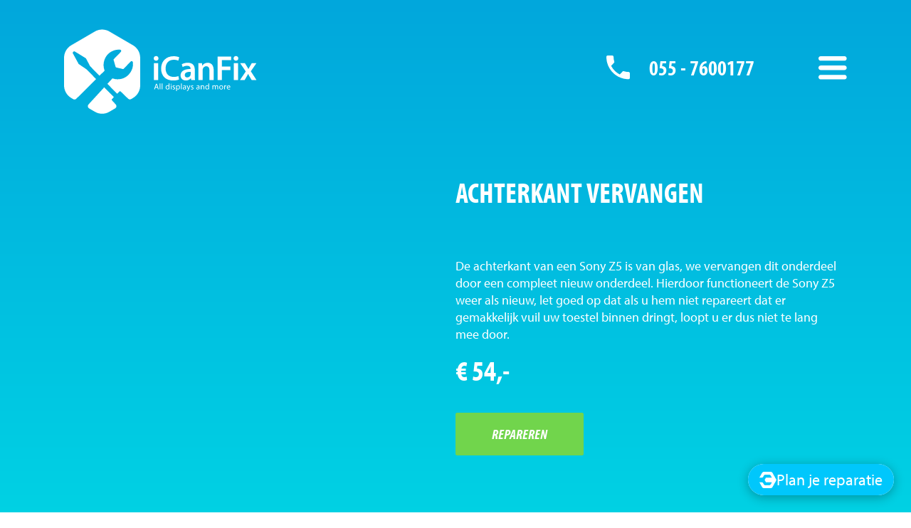

--- FILE ---
content_type: text/html; charset=UTF-8
request_url: https://icanfix.nl/reparatie/laaddock-vervangen-sony-xperia-z5/
body_size: 8683
content:
<!DOCTYPE html>

<html lang="nl-NL">
<head>
  <meta charset="UTF-8">
  <meta name="viewport" content="width=device-width, initial-scale=1">
  <link rel="profile" href="http://gmpg.org/xfn/11">
  <link rel="pingback" href="https://icanfix.nl/xmlrpc.php">

  <!-- Google Tag Manager -->
  <script>(function(w,d,s,l,i){w[l]=w[l]||[];w[l].push(
  {'gtm.start': new Date().getTime(),event:'gtm.js'}
  );var f=d.getElementsByTagName(s)[0],
  j=d.createElement(s),dl=l!='dataLayer'?'&l='+l:'';j.async=true;j.src=
  'https://www.googletagmanager.com/gtm.js?id='+i+dl;f.parentNode.insertBefore(j,f);
  })(window,document,'script','dataLayer','GTM-N7KSMFJ');</script>
  <!-- End Google Tag Manager -->

  <script src="https://use.typekit.net/eia7djm.js"></script>
  <script>try{Typekit.load({ async: true });}catch(e){}</script>

  <link rel="apple-touch-icon" sizes="57x57" href="https://icanfix.nl/wp-content/themes/icanfix/images/favicon/apple-icon-57x57.png">
  <link rel="apple-touch-icon" sizes="60x60" href="https://icanfix.nl/wp-content/themes/icanfix/images/favicon/apple-icon-60x60.png">
  <link rel="apple-touch-icon" sizes="72x72" href="https://icanfix.nl/wp-content/themes/icanfix/images/favicon/apple-icon-72x72.png">
  <link rel="apple-touch-icon" sizes="76x76" href="https://icanfix.nl/wp-content/themes/icanfix/images/favicon/apple-icon-76x76.png">
  <link rel="apple-touch-icon" sizes="114x114" href="https://icanfix.nl/wp-content/themes/icanfix/images/favicon/apple-icon-114x114.png">
  <link rel="apple-touch-icon" sizes="120x120" href="https://icanfix.nl/wp-content/themes/icanfix/images/favicon/apple-icon-120x120.png">
  <link rel="apple-touch-icon" sizes="144x144" href="https://icanfix.nl/wp-content/themes/icanfix/images/favicon/apple-icon-144x144.png">
  <link rel="apple-touch-icon" sizes="152x152" href="https://icanfix.nl/wp-content/themes/icanfix/images/faviconapple-icon-152x152.png">
  <link rel="apple-touch-icon" sizes="180x180" href="https://icanfix.nl/wp-content/themes/icanfix/images/favicon/apple-icon-180x180.png">
  <link rel="icon" type="image/png" sizes="192x192"  href="https://icanfix.nl/wp-content/themes/icanfix/images/favicon/android-icon-192x192.png">
  <link rel="icon" type="image/png" sizes="32x32" href="https://icanfix.nl/wp-content/themes/icanfix/images/favicon/favicon-32x32.png">
  <link rel="icon" type="image/png" sizes="96x96" href="https://icanfix.nl/wp-content/themes/icanfix/images/favicon/favicon-96x96.png">
  <link rel="icon" type="image/png" sizes="16x16" href="https://icanfix.nl/wp-content/themes/icanfix/images/favicon/favicon-16x16.png">
  <link rel="manifest" href="https://icanfix.nl/wp-content/themes/icanfix/images/favicon/manifest.json">
  <meta name="msapplication-TileColor" content="#ffffff">
  <meta name="msapplication-TileImage" content="https://icanfix.nl/wp-content/themes/icanfix/images/favicon/ms-icon-144x144.png">
  <meta name="theme-color" content="#ffffff">

  <meta name='robots' content='index, follow, max-image-preview:large, max-snippet:-1, max-video-preview:-1' />
	<style>img:is([sizes="auto" i], [sizes^="auto," i]) { contain-intrinsic-size: 3000px 1500px }</style>
	
	<!-- This site is optimized with the Yoast SEO plugin v26.7 - https://yoast.com/wordpress/plugins/seo/ -->
	<title>Achterkant vervangen - iCanFix</title>
	<link rel="canonical" href="https://icanfix.nl/reparatie/laaddock-vervangen-sony-xperia-z5/" />
	<meta property="og:locale" content="nl_NL" />
	<meta property="og:type" content="article" />
	<meta property="og:title" content="Achterkant vervangen - iCanFix" />
	<meta property="og:description" content="Het vervangen van de achterkant is voor ons geen probleem. De reparatie is klaar terwijl u wacht. Meer informatie over de reparatie kunt u vinden op de &quot;lees meer&quot; pagina." />
	<meta property="og:url" content="https://icanfix.nl/reparatie/laaddock-vervangen-sony-xperia-z5/" />
	<meta property="og:site_name" content="iCanFix" />
	<meta property="article:publisher" content="https://www.facebook.com/iCanFixnl" />
	<meta property="article:modified_time" content="2018-06-25T12:19:18+00:00" />
	<meta name="twitter:card" content="summary_large_image" />
	<script type="application/ld+json" class="yoast-schema-graph">{"@context":"https://schema.org","@graph":[{"@type":"WebPage","@id":"https://icanfix.nl/reparatie/laaddock-vervangen-sony-xperia-z5/","url":"https://icanfix.nl/reparatie/laaddock-vervangen-sony-xperia-z5/","name":"Achterkant vervangen - iCanFix","isPartOf":{"@id":"https://icanfix.nl/#website"},"datePublished":"2016-08-05T13:45:11+00:00","dateModified":"2018-06-25T12:19:18+00:00","breadcrumb":{"@id":"https://icanfix.nl/reparatie/laaddock-vervangen-sony-xperia-z5/#breadcrumb"},"inLanguage":"nl-NL","potentialAction":[{"@type":"ReadAction","target":["https://icanfix.nl/reparatie/laaddock-vervangen-sony-xperia-z5/"]}]},{"@type":"BreadcrumbList","@id":"https://icanfix.nl/reparatie/laaddock-vervangen-sony-xperia-z5/#breadcrumb","itemListElement":[{"@type":"ListItem","position":1,"name":"Home","item":"https://icanfix.nl/"},{"@type":"ListItem","position":2,"name":"Achterkant vervangen"}]},{"@type":"WebSite","@id":"https://icanfix.nl/#website","url":"https://icanfix.nl/","name":"iCanFix","description":"iCanFix Maakt dat het Werkt","publisher":{"@id":"https://icanfix.nl/#organization"},"potentialAction":[{"@type":"SearchAction","target":{"@type":"EntryPoint","urlTemplate":"https://icanfix.nl/?s={search_term_string}"},"query-input":{"@type":"PropertyValueSpecification","valueRequired":true,"valueName":"search_term_string"}}],"inLanguage":"nl-NL"},{"@type":"Organization","@id":"https://icanfix.nl/#organization","name":"iCanFix","url":"https://icanfix.nl/","logo":{"@type":"ImageObject","inLanguage":"nl-NL","@id":"https://icanfix.nl/#/schema/logo/image/","url":"https://icanfix.nl/wp-content/uploads/2025/09/icanfix_logo.jpg","contentUrl":"https://icanfix.nl/wp-content/uploads/2025/09/icanfix_logo.jpg","width":841,"height":595,"caption":"iCanFix"},"image":{"@id":"https://icanfix.nl/#/schema/logo/image/"},"sameAs":["https://www.facebook.com/iCanFixnl","https://nl.linkedin.com/company/icanfix"]}]}</script>
	<!-- / Yoast SEO plugin. -->


<link rel='dns-prefetch' href='//ajax.googleapis.com' />
<link rel="alternate" type="application/rss+xml" title="iCanFix &raquo; feed" href="https://icanfix.nl/feed/" />
<link rel="alternate" type="application/rss+xml" title="iCanFix &raquo; reacties feed" href="https://icanfix.nl/comments/feed/" />
		<!-- This site uses the Google Analytics by MonsterInsights plugin v9.11.1 - Using Analytics tracking - https://www.monsterinsights.com/ -->
		<!-- Opmerking: MonsterInsights is momenteel niet geconfigureerd op deze site. De site eigenaar moet authenticeren met Google Analytics in de MonsterInsights instellingen scherm. -->
					<!-- No tracking code set -->
				<!-- / Google Analytics by MonsterInsights -->
		<script type="text/javascript">
/* <![CDATA[ */
window._wpemojiSettings = {"baseUrl":"https:\/\/s.w.org\/images\/core\/emoji\/16.0.1\/72x72\/","ext":".png","svgUrl":"https:\/\/s.w.org\/images\/core\/emoji\/16.0.1\/svg\/","svgExt":".svg","source":{"concatemoji":"https:\/\/icanfix.nl\/wp-includes\/js\/wp-emoji-release.min.js?ver=6.8.3"}};
/*! This file is auto-generated */
!function(s,n){var o,i,e;function c(e){try{var t={supportTests:e,timestamp:(new Date).valueOf()};sessionStorage.setItem(o,JSON.stringify(t))}catch(e){}}function p(e,t,n){e.clearRect(0,0,e.canvas.width,e.canvas.height),e.fillText(t,0,0);var t=new Uint32Array(e.getImageData(0,0,e.canvas.width,e.canvas.height).data),a=(e.clearRect(0,0,e.canvas.width,e.canvas.height),e.fillText(n,0,0),new Uint32Array(e.getImageData(0,0,e.canvas.width,e.canvas.height).data));return t.every(function(e,t){return e===a[t]})}function u(e,t){e.clearRect(0,0,e.canvas.width,e.canvas.height),e.fillText(t,0,0);for(var n=e.getImageData(16,16,1,1),a=0;a<n.data.length;a++)if(0!==n.data[a])return!1;return!0}function f(e,t,n,a){switch(t){case"flag":return n(e,"\ud83c\udff3\ufe0f\u200d\u26a7\ufe0f","\ud83c\udff3\ufe0f\u200b\u26a7\ufe0f")?!1:!n(e,"\ud83c\udde8\ud83c\uddf6","\ud83c\udde8\u200b\ud83c\uddf6")&&!n(e,"\ud83c\udff4\udb40\udc67\udb40\udc62\udb40\udc65\udb40\udc6e\udb40\udc67\udb40\udc7f","\ud83c\udff4\u200b\udb40\udc67\u200b\udb40\udc62\u200b\udb40\udc65\u200b\udb40\udc6e\u200b\udb40\udc67\u200b\udb40\udc7f");case"emoji":return!a(e,"\ud83e\udedf")}return!1}function g(e,t,n,a){var r="undefined"!=typeof WorkerGlobalScope&&self instanceof WorkerGlobalScope?new OffscreenCanvas(300,150):s.createElement("canvas"),o=r.getContext("2d",{willReadFrequently:!0}),i=(o.textBaseline="top",o.font="600 32px Arial",{});return e.forEach(function(e){i[e]=t(o,e,n,a)}),i}function t(e){var t=s.createElement("script");t.src=e,t.defer=!0,s.head.appendChild(t)}"undefined"!=typeof Promise&&(o="wpEmojiSettingsSupports",i=["flag","emoji"],n.supports={everything:!0,everythingExceptFlag:!0},e=new Promise(function(e){s.addEventListener("DOMContentLoaded",e,{once:!0})}),new Promise(function(t){var n=function(){try{var e=JSON.parse(sessionStorage.getItem(o));if("object"==typeof e&&"number"==typeof e.timestamp&&(new Date).valueOf()<e.timestamp+604800&&"object"==typeof e.supportTests)return e.supportTests}catch(e){}return null}();if(!n){if("undefined"!=typeof Worker&&"undefined"!=typeof OffscreenCanvas&&"undefined"!=typeof URL&&URL.createObjectURL&&"undefined"!=typeof Blob)try{var e="postMessage("+g.toString()+"("+[JSON.stringify(i),f.toString(),p.toString(),u.toString()].join(",")+"));",a=new Blob([e],{type:"text/javascript"}),r=new Worker(URL.createObjectURL(a),{name:"wpTestEmojiSupports"});return void(r.onmessage=function(e){c(n=e.data),r.terminate(),t(n)})}catch(e){}c(n=g(i,f,p,u))}t(n)}).then(function(e){for(var t in e)n.supports[t]=e[t],n.supports.everything=n.supports.everything&&n.supports[t],"flag"!==t&&(n.supports.everythingExceptFlag=n.supports.everythingExceptFlag&&n.supports[t]);n.supports.everythingExceptFlag=n.supports.everythingExceptFlag&&!n.supports.flag,n.DOMReady=!1,n.readyCallback=function(){n.DOMReady=!0}}).then(function(){return e}).then(function(){var e;n.supports.everything||(n.readyCallback(),(e=n.source||{}).concatemoji?t(e.concatemoji):e.wpemoji&&e.twemoji&&(t(e.twemoji),t(e.wpemoji)))}))}((window,document),window._wpemojiSettings);
/* ]]> */
</script>
<style id='wp-emoji-styles-inline-css' type='text/css'>

	img.wp-smiley, img.emoji {
		display: inline !important;
		border: none !important;
		box-shadow: none !important;
		height: 1em !important;
		width: 1em !important;
		margin: 0 0.07em !important;
		vertical-align: -0.1em !important;
		background: none !important;
		padding: 0 !important;
	}
</style>
<link rel='stylesheet' id='wp-block-library-css' href='https://icanfix.nl/wp-includes/css/dist/block-library/style.min.css?ver=6.8.3' type='text/css' media='all' />
<style id='classic-theme-styles-inline-css' type='text/css'>
/*! This file is auto-generated */
.wp-block-button__link{color:#fff;background-color:#32373c;border-radius:9999px;box-shadow:none;text-decoration:none;padding:calc(.667em + 2px) calc(1.333em + 2px);font-size:1.125em}.wp-block-file__button{background:#32373c;color:#fff;text-decoration:none}
</style>
<style id='global-styles-inline-css' type='text/css'>
:root{--wp--preset--aspect-ratio--square: 1;--wp--preset--aspect-ratio--4-3: 4/3;--wp--preset--aspect-ratio--3-4: 3/4;--wp--preset--aspect-ratio--3-2: 3/2;--wp--preset--aspect-ratio--2-3: 2/3;--wp--preset--aspect-ratio--16-9: 16/9;--wp--preset--aspect-ratio--9-16: 9/16;--wp--preset--color--black: #000000;--wp--preset--color--cyan-bluish-gray: #abb8c3;--wp--preset--color--white: #ffffff;--wp--preset--color--pale-pink: #f78da7;--wp--preset--color--vivid-red: #cf2e2e;--wp--preset--color--luminous-vivid-orange: #ff6900;--wp--preset--color--luminous-vivid-amber: #fcb900;--wp--preset--color--light-green-cyan: #7bdcb5;--wp--preset--color--vivid-green-cyan: #00d084;--wp--preset--color--pale-cyan-blue: #8ed1fc;--wp--preset--color--vivid-cyan-blue: #0693e3;--wp--preset--color--vivid-purple: #9b51e0;--wp--preset--gradient--vivid-cyan-blue-to-vivid-purple: linear-gradient(135deg,rgba(6,147,227,1) 0%,rgb(155,81,224) 100%);--wp--preset--gradient--light-green-cyan-to-vivid-green-cyan: linear-gradient(135deg,rgb(122,220,180) 0%,rgb(0,208,130) 100%);--wp--preset--gradient--luminous-vivid-amber-to-luminous-vivid-orange: linear-gradient(135deg,rgba(252,185,0,1) 0%,rgba(255,105,0,1) 100%);--wp--preset--gradient--luminous-vivid-orange-to-vivid-red: linear-gradient(135deg,rgba(255,105,0,1) 0%,rgb(207,46,46) 100%);--wp--preset--gradient--very-light-gray-to-cyan-bluish-gray: linear-gradient(135deg,rgb(238,238,238) 0%,rgb(169,184,195) 100%);--wp--preset--gradient--cool-to-warm-spectrum: linear-gradient(135deg,rgb(74,234,220) 0%,rgb(151,120,209) 20%,rgb(207,42,186) 40%,rgb(238,44,130) 60%,rgb(251,105,98) 80%,rgb(254,248,76) 100%);--wp--preset--gradient--blush-light-purple: linear-gradient(135deg,rgb(255,206,236) 0%,rgb(152,150,240) 100%);--wp--preset--gradient--blush-bordeaux: linear-gradient(135deg,rgb(254,205,165) 0%,rgb(254,45,45) 50%,rgb(107,0,62) 100%);--wp--preset--gradient--luminous-dusk: linear-gradient(135deg,rgb(255,203,112) 0%,rgb(199,81,192) 50%,rgb(65,88,208) 100%);--wp--preset--gradient--pale-ocean: linear-gradient(135deg,rgb(255,245,203) 0%,rgb(182,227,212) 50%,rgb(51,167,181) 100%);--wp--preset--gradient--electric-grass: linear-gradient(135deg,rgb(202,248,128) 0%,rgb(113,206,126) 100%);--wp--preset--gradient--midnight: linear-gradient(135deg,rgb(2,3,129) 0%,rgb(40,116,252) 100%);--wp--preset--font-size--small: 13px;--wp--preset--font-size--medium: 20px;--wp--preset--font-size--large: 36px;--wp--preset--font-size--x-large: 42px;--wp--preset--spacing--20: 0.44rem;--wp--preset--spacing--30: 0.67rem;--wp--preset--spacing--40: 1rem;--wp--preset--spacing--50: 1.5rem;--wp--preset--spacing--60: 2.25rem;--wp--preset--spacing--70: 3.38rem;--wp--preset--spacing--80: 5.06rem;--wp--preset--shadow--natural: 6px 6px 9px rgba(0, 0, 0, 0.2);--wp--preset--shadow--deep: 12px 12px 50px rgba(0, 0, 0, 0.4);--wp--preset--shadow--sharp: 6px 6px 0px rgba(0, 0, 0, 0.2);--wp--preset--shadow--outlined: 6px 6px 0px -3px rgba(255, 255, 255, 1), 6px 6px rgba(0, 0, 0, 1);--wp--preset--shadow--crisp: 6px 6px 0px rgba(0, 0, 0, 1);}:where(.is-layout-flex){gap: 0.5em;}:where(.is-layout-grid){gap: 0.5em;}body .is-layout-flex{display: flex;}.is-layout-flex{flex-wrap: wrap;align-items: center;}.is-layout-flex > :is(*, div){margin: 0;}body .is-layout-grid{display: grid;}.is-layout-grid > :is(*, div){margin: 0;}:where(.wp-block-columns.is-layout-flex){gap: 2em;}:where(.wp-block-columns.is-layout-grid){gap: 2em;}:where(.wp-block-post-template.is-layout-flex){gap: 1.25em;}:where(.wp-block-post-template.is-layout-grid){gap: 1.25em;}.has-black-color{color: var(--wp--preset--color--black) !important;}.has-cyan-bluish-gray-color{color: var(--wp--preset--color--cyan-bluish-gray) !important;}.has-white-color{color: var(--wp--preset--color--white) !important;}.has-pale-pink-color{color: var(--wp--preset--color--pale-pink) !important;}.has-vivid-red-color{color: var(--wp--preset--color--vivid-red) !important;}.has-luminous-vivid-orange-color{color: var(--wp--preset--color--luminous-vivid-orange) !important;}.has-luminous-vivid-amber-color{color: var(--wp--preset--color--luminous-vivid-amber) !important;}.has-light-green-cyan-color{color: var(--wp--preset--color--light-green-cyan) !important;}.has-vivid-green-cyan-color{color: var(--wp--preset--color--vivid-green-cyan) !important;}.has-pale-cyan-blue-color{color: var(--wp--preset--color--pale-cyan-blue) !important;}.has-vivid-cyan-blue-color{color: var(--wp--preset--color--vivid-cyan-blue) !important;}.has-vivid-purple-color{color: var(--wp--preset--color--vivid-purple) !important;}.has-black-background-color{background-color: var(--wp--preset--color--black) !important;}.has-cyan-bluish-gray-background-color{background-color: var(--wp--preset--color--cyan-bluish-gray) !important;}.has-white-background-color{background-color: var(--wp--preset--color--white) !important;}.has-pale-pink-background-color{background-color: var(--wp--preset--color--pale-pink) !important;}.has-vivid-red-background-color{background-color: var(--wp--preset--color--vivid-red) !important;}.has-luminous-vivid-orange-background-color{background-color: var(--wp--preset--color--luminous-vivid-orange) !important;}.has-luminous-vivid-amber-background-color{background-color: var(--wp--preset--color--luminous-vivid-amber) !important;}.has-light-green-cyan-background-color{background-color: var(--wp--preset--color--light-green-cyan) !important;}.has-vivid-green-cyan-background-color{background-color: var(--wp--preset--color--vivid-green-cyan) !important;}.has-pale-cyan-blue-background-color{background-color: var(--wp--preset--color--pale-cyan-blue) !important;}.has-vivid-cyan-blue-background-color{background-color: var(--wp--preset--color--vivid-cyan-blue) !important;}.has-vivid-purple-background-color{background-color: var(--wp--preset--color--vivid-purple) !important;}.has-black-border-color{border-color: var(--wp--preset--color--black) !important;}.has-cyan-bluish-gray-border-color{border-color: var(--wp--preset--color--cyan-bluish-gray) !important;}.has-white-border-color{border-color: var(--wp--preset--color--white) !important;}.has-pale-pink-border-color{border-color: var(--wp--preset--color--pale-pink) !important;}.has-vivid-red-border-color{border-color: var(--wp--preset--color--vivid-red) !important;}.has-luminous-vivid-orange-border-color{border-color: var(--wp--preset--color--luminous-vivid-orange) !important;}.has-luminous-vivid-amber-border-color{border-color: var(--wp--preset--color--luminous-vivid-amber) !important;}.has-light-green-cyan-border-color{border-color: var(--wp--preset--color--light-green-cyan) !important;}.has-vivid-green-cyan-border-color{border-color: var(--wp--preset--color--vivid-green-cyan) !important;}.has-pale-cyan-blue-border-color{border-color: var(--wp--preset--color--pale-cyan-blue) !important;}.has-vivid-cyan-blue-border-color{border-color: var(--wp--preset--color--vivid-cyan-blue) !important;}.has-vivid-purple-border-color{border-color: var(--wp--preset--color--vivid-purple) !important;}.has-vivid-cyan-blue-to-vivid-purple-gradient-background{background: var(--wp--preset--gradient--vivid-cyan-blue-to-vivid-purple) !important;}.has-light-green-cyan-to-vivid-green-cyan-gradient-background{background: var(--wp--preset--gradient--light-green-cyan-to-vivid-green-cyan) !important;}.has-luminous-vivid-amber-to-luminous-vivid-orange-gradient-background{background: var(--wp--preset--gradient--luminous-vivid-amber-to-luminous-vivid-orange) !important;}.has-luminous-vivid-orange-to-vivid-red-gradient-background{background: var(--wp--preset--gradient--luminous-vivid-orange-to-vivid-red) !important;}.has-very-light-gray-to-cyan-bluish-gray-gradient-background{background: var(--wp--preset--gradient--very-light-gray-to-cyan-bluish-gray) !important;}.has-cool-to-warm-spectrum-gradient-background{background: var(--wp--preset--gradient--cool-to-warm-spectrum) !important;}.has-blush-light-purple-gradient-background{background: var(--wp--preset--gradient--blush-light-purple) !important;}.has-blush-bordeaux-gradient-background{background: var(--wp--preset--gradient--blush-bordeaux) !important;}.has-luminous-dusk-gradient-background{background: var(--wp--preset--gradient--luminous-dusk) !important;}.has-pale-ocean-gradient-background{background: var(--wp--preset--gradient--pale-ocean) !important;}.has-electric-grass-gradient-background{background: var(--wp--preset--gradient--electric-grass) !important;}.has-midnight-gradient-background{background: var(--wp--preset--gradient--midnight) !important;}.has-small-font-size{font-size: var(--wp--preset--font-size--small) !important;}.has-medium-font-size{font-size: var(--wp--preset--font-size--medium) !important;}.has-large-font-size{font-size: var(--wp--preset--font-size--large) !important;}.has-x-large-font-size{font-size: var(--wp--preset--font-size--x-large) !important;}
:where(.wp-block-post-template.is-layout-flex){gap: 1.25em;}:where(.wp-block-post-template.is-layout-grid){gap: 1.25em;}
:where(.wp-block-columns.is-layout-flex){gap: 2em;}:where(.wp-block-columns.is-layout-grid){gap: 2em;}
:root :where(.wp-block-pullquote){font-size: 1.5em;line-height: 1.6;}
</style>
<link rel='stylesheet' id='contact-form-7-css' href='https://icanfix.nl/wp-content/plugins/contact-form-7/includes/css/styles.css?ver=6.1.3' type='text/css' media='all' />
<style id='contact-form-7-inline-css' type='text/css'>
.wpcf7 .wpcf7-recaptcha iframe {margin-bottom: 0;}.wpcf7 .wpcf7-recaptcha[data-align="center"] > div {margin: 0 auto;}.wpcf7 .wpcf7-recaptcha[data-align="right"] > div {margin: 0 0 0 auto;}
</style>
<link rel='stylesheet' id='wpcf7-redirect-script-frontend-css' href='https://icanfix.nl/wp-content/plugins/wpcf7-redirect/build/assets/frontend-script.css?ver=2c532d7e2be36f6af233' type='text/css' media='all' />
<link rel='stylesheet' id='icanfix-style-css' href='https://icanfix.nl/wp-content/themes/icanfix/style.css?ver=6.8.3' type='text/css' media='all' />
<link rel="https://api.w.org/" href="https://icanfix.nl/wp-json/" /><link rel="EditURI" type="application/rsd+xml" title="RSD" href="https://icanfix.nl/xmlrpc.php?rsd" />
<meta name="generator" content="WordPress 6.8.3" />
<link rel='shortlink' href='https://icanfix.nl/?p=1125' />
<link rel="alternate" title="oEmbed (JSON)" type="application/json+oembed" href="https://icanfix.nl/wp-json/oembed/1.0/embed?url=https%3A%2F%2Ficanfix.nl%2Freparatie%2Flaaddock-vervangen-sony-xperia-z5%2F" />
<link rel="alternate" title="oEmbed (XML)" type="text/xml+oembed" href="https://icanfix.nl/wp-json/oembed/1.0/embed?url=https%3A%2F%2Ficanfix.nl%2Freparatie%2Flaaddock-vervangen-sony-xperia-z5%2F&#038;format=xml" />
</head>

<body class="wp-singular repair-template-default single single-repair postid-1125 wp-theme-icanfix">

  <!-- Google Tag Manager (noscript) -->
  <noscript><iframe src="https://www.googletagmanager.com/ns.html?id=GTM-N7KSMFJ"
  height="0" width="0" style="display:none;visibility:hidden"></iframe></noscript>
  <!-- End Google Tag Manager (noscript) -->

  <div id="page" class="site">
  	<a class="skip-link screen-reader-text" href="#main">Skip to content</a>

  	<header id="masthead" class="site-header" role="banner">
      
      <a href="tel:+31557600177" class="phone">055 - 7600177</a>

      <nav id="site-navigation" class="main-navigation" role="navigation">
        <button class="menu-toggle" aria-controls="primary-menu" aria-expanded="false">Primary Menu</button>
        <div class="main-menu">
          <div class="menu-hoofdmenu-container"><ul id="primary-menu" class="menu"><li id="menu-item-15" class="menu-item menu-item-type-post_type menu-item-object-page menu-item-home menu-item-15"><a href="https://icanfix.nl/">Home</a></li>
<li id="menu-item-2413" class="menu-item menu-item-type-post_type menu-item-object-page menu-item-2413"><a href="https://icanfix.nl/aanmelden/">Insturen Reparatie</a></li>
<li id="menu-item-99" class="menu-item menu-item-type-post_type menu-item-object-page menu-item-99"><a href="https://icanfix.nl/over-ons/">Over ons</a></li>
<li id="menu-item-2899" class="menu-item menu-item-type-post_type menu-item-object-page menu-item-2899"><a href="https://icanfix.nl/zakelijke-reparatiedienst/">Zakelijke reparatiedienst</a></li>
<li id="menu-item-90" class="menu-item menu-item-type-post_type menu-item-object-page menu-item-90"><a href="https://icanfix.nl/contact/">Contact</a></li>
<li id="menu-item-2830" class="menu-item menu-item-type-post_type menu-item-object-page menu-item-2830"><a rel="irp" href="https://icanfix.nl/onafhankelijke-reparatie-verstrekker/">Onafhankelijke Reparatie Verstrekker</a></li>
<li id="menu-item-2898" class="menu-item menu-item-type-post_type menu-item-object-page menu-item-2898"><a href="https://icanfix.nl/gameconsole-reparatie/">Gameconsole reparaties</a></li>
</ul></div>          <!-- img class="klanten" src="https://icanfix.nl/wp-content/themes/icanfix/images/klanten.png" / -->
          <div class="call">
            <a class="big" href="tel:+31557600177">055 - 7600177</a><br />
            Bel gerust voor een reparatie of stuur een mailtje naar: <a href="mailto:info@icanfix.nl">info@icanfix.nl</a>
          </div>
        </div>
      </nav><!-- #site-navigation -->

  		<div class="site-branding">
  			  				<div class="page-title logo"><a href="https://icanfix.nl/" rel="home" title="Home">iCanFix - Achterkant vervangen</a></div>
  			  		</div><!-- .site-branding -->

  	</header><!-- #masthead -->

  	<div id="content" class="site-content">

  <div id="primary" class="content-area">
    <main id="main" class="site-main" role="main">

          
      <section id="repair-top" class="top-item">
        <div class="limiter">
          <div class="cols">
            <div class="col-50 image">
                          </div>
            <div class="col-50 tekst">
              <h1> Achterkant vervangen</h1>
              <p>&nbsp;</p>
<p>De achterkant van een Sony Z5 is van glas, we vervangen dit onderdeel door een compleet nieuw onderdeel. Hierdoor functioneert de Sony Z5 weer als nieuw, let goed op dat als u hem niet repareert dat er gemakkelijk vuil uw toestel binnen dringt, loopt u er dus niet te lang mee door.</p>
              <div class="prijs">€ 54,-</div>
              <a class="button button-green" title="Reparatie aanmelden" href="/reparatie-aanmelden/?fm=&fr=Achterkant+vervangen">Repareren</a>
            </div>
          </div>
        </div>
      </section>

      <section class="general">
        <div class="limiter">
                  </div>
      </section>

      <div class="whitemargin"></div>
      
      



    </main><!-- #main -->
  </div><!-- #primary -->


	</div><!-- #content -->

	<footer class="site-footer" role="contentinfo">
    <div class="footer-logos">
      <img class="big" src="https://icanfix.nl/wp-content/themes/icanfix/images/logos-big.png" alt="" />
      <img class="small" src="https://icanfix.nl/wp-content/themes/icanfix/images/logos-small.png" alt="" />
    </div>
    <div class="footer-main">
      <div class="limiter">
        <div class="cols">
          <div class="col-25">
                      </div>
          <div class="col-25">
            <div class="menu-merken-container"><h4>Merken</h4><ul class="menu"><li id="menu-item-1433" class="menu-item menu-item-type-taxonomy menu-item-object-brand menu-item-1433"><a href="https://icanfix.nl/merk/apple/">Apple</a></li>
<li id="menu-item-1434" class="menu-item menu-item-type-taxonomy menu-item-object-brand menu-item-1434"><a href="https://icanfix.nl/merk/htc/">HTC</a></li>
<li id="menu-item-1436" class="menu-item menu-item-type-taxonomy menu-item-object-brand menu-item-1436"><a href="https://icanfix.nl/merk/lenovo/">Lenovo</a></li>
<li id="menu-item-1437" class="menu-item menu-item-type-taxonomy menu-item-object-brand menu-item-1437"><a href="https://icanfix.nl/merk/lg/">LG</a></li>
<li id="menu-item-1438" class="menu-item menu-item-type-taxonomy menu-item-object-brand menu-item-1438"><a href="https://icanfix.nl/merk/nokia/">Nokia</a></li>
<li id="menu-item-1441" class="menu-item menu-item-type-taxonomy menu-item-object-brand menu-item-1441"><a href="https://icanfix.nl/merk/samsung/">Samsung</a></li>
<li id="menu-item-1442" class="menu-item menu-item-type-taxonomy menu-item-object-brand menu-item-1442"><a href="https://icanfix.nl/merk/huawei/">Huawei</a></li>
</ul></div>          </div>
          <div class="col-25">
            <div class="menu-over-icanfix-container"><h4>Over iCanfix</h4><ul class="menu"><li id="menu-item-1427" class="menu-item menu-item-type-post_type menu-item-object-page menu-item-1427"><a href="https://icanfix.nl/over-ons/">Over iCanfix</a></li>
<li id="menu-item-1464" class="menu-item menu-item-type-post_type menu-item-object-page menu-item-1464"><a href="https://icanfix.nl/service/">Service</a></li>
<li id="menu-item-1443" class="menu-item menu-item-type-post_type menu-item-object-page menu-item-1443"><a href="https://icanfix.nl/zakelijk/">Zakelijk</a></li>
<li id="menu-item-2953" class="menu-item menu-item-type-post_type menu-item-object-page menu-item-2953"><a href="https://icanfix.nl/onafhankelijke-reparatie-verstrekker-2/">Independent Repair Provider</a></li>
<li id="menu-item-1444" class="menu-item menu-item-type-post_type menu-item-object-page menu-item-1444"><a href="https://icanfix.nl/reparatie-aanmelden/">Reparatie aanmelden</a></li>
</ul></div>          </div>
          <div class="col-25">
            <h4 class="lc">ICanFix</h4>
            <address>
              Stadhoudersmolenweg 144<br />
              7317AW Apeldoorn<br />
              <span class="phone">055 - 7600177</span><br />
              <span class="email"><a title="E-mail ICanFix" href="mailto:info@icanfix.nl">info@icanfix.nl</a></span>
            </address>
            <ul class="social">
              <li class="facebook"><a href="" title="" target="_blank"></a></li>
              <li class="twitter"><a href="" title="" target="_blank"></a></li>
              <li class="googleplus"><a href="" title="" target="_blank"></a></li>
            </ul>
          </div>
        </div>
      </div>
    </div><!-- .navigation -->
    <div class="site-info">
      <div class="limiter">
        Copyright © 2016 - 2026 iCanFix | 
        All rights reserved
      </div>
    </div><!-- .site-info -->
	</footer><!-- #colophon -->
</div><!-- #page -->

<script type="speculationrules">
{"prefetch":[{"source":"document","where":{"and":[{"href_matches":"\/*"},{"not":{"href_matches":["\/wp-*.php","\/wp-admin\/*","\/wp-content\/uploads\/*","\/wp-content\/*","\/wp-content\/plugins\/*","\/wp-content\/themes\/icanfix\/*","\/*\\?(.+)"]}},{"not":{"selector_matches":"a[rel~=\"nofollow\"]"}},{"not":{"selector_matches":".no-prefetch, .no-prefetch a"}}]},"eagerness":"conservative"}]}
</script>

            <script>
                window.rependerUrl = "https://repender.nl"
                window.rependerToken = "171|4vSpNIXJF5NhuVlAWdqJOszB92o4fICCzkSR3OZJcabe5874"
            </script>
            <script type="module" src="https://cdn.jsdelivr.net/gh/repender/repender-cdn@main/index.js"></script>
            <div id="repender-plugin"></div>
        <script type="text/javascript" src="https://icanfix.nl/wp-includes/js/dist/hooks.min.js?ver=4d63a3d491d11ffd8ac6" id="wp-hooks-js"></script>
<script type="text/javascript" src="https://icanfix.nl/wp-includes/js/dist/i18n.min.js?ver=5e580eb46a90c2b997e6" id="wp-i18n-js"></script>
<script type="text/javascript" id="wp-i18n-js-after">
/* <![CDATA[ */
wp.i18n.setLocaleData( { 'text direction\u0004ltr': [ 'ltr' ] } );
/* ]]> */
</script>
<script type="text/javascript" src="https://icanfix.nl/wp-content/plugins/contact-form-7/includes/swv/js/index.js?ver=6.1.3" id="swv-js"></script>
<script type="text/javascript" id="contact-form-7-js-translations">
/* <![CDATA[ */
( function( domain, translations ) {
	var localeData = translations.locale_data[ domain ] || translations.locale_data.messages;
	localeData[""].domain = domain;
	wp.i18n.setLocaleData( localeData, domain );
} )( "contact-form-7", {"translation-revision-date":"2025-10-29 09:15:30+0000","generator":"GlotPress\/4.0.3","domain":"messages","locale_data":{"messages":{"":{"domain":"messages","plural-forms":"nplurals=2; plural=n != 1;","lang":"nl"},"This contact form is placed in the wrong place.":["Dit contactformulier staat op de verkeerde plek."],"Error:":["Fout:"]}},"comment":{"reference":"includes\/js\/index.js"}} );
/* ]]> */
</script>
<script type="text/javascript" id="contact-form-7-js-before">
/* <![CDATA[ */
var wpcf7 = {
    "api": {
        "root": "https:\/\/icanfix.nl\/wp-json\/",
        "namespace": "contact-form-7\/v1"
    }
};
/* ]]> */
</script>
<script type="text/javascript" src="https://icanfix.nl/wp-content/plugins/contact-form-7/includes/js/index.js?ver=6.1.3" id="contact-form-7-js"></script>
<script type="text/javascript" src="//ajax.googleapis.com/ajax/libs/jquery/1.12.2/jquery.min.js?ver=20160407" id="jquery-js"></script>
<script type="text/javascript" id="wpcf7-redirect-script-js-extra">
/* <![CDATA[ */
var wpcf7r = {"ajax_url":"https:\/\/icanfix.nl\/wp-admin\/admin-ajax.php"};
/* ]]> */
</script>
<script type="text/javascript" src="https://icanfix.nl/wp-content/plugins/wpcf7-redirect/build/assets/frontend-script.js?ver=2c532d7e2be36f6af233" id="wpcf7-redirect-script-js"></script>
<script type="text/javascript" src="https://icanfix.nl/wp-content/themes/icanfix/js/navigation.js?ver=20151215" id="icanfix-navigation-js"></script>
<script type="text/javascript" src="https://icanfix.nl/wp-content/themes/icanfix/js/skip-link-focus-fix.js?ver=20151215" id="icanfix-skip-link-focus-fix-js"></script>
<script type="text/javascript" src="https://icanfix.nl/wp-content/themes/icanfix/js/app.js?ver=20160407" id="app-js"></script>

<script type="text/javascript">

  var _gaq = _gaq || [];
  _gaq.push(['_setAccount', 'UA-23330875-14']);
  _gaq.push(['_setDomainName', 'none']);
  _gaq.push(['_setAllowLinker', true]);
  _gaq.push(['_trackPageview']);

  (function() {
    var ga = document.createElement('script'); ga.type = 'text/javascript'; ga.async = true;
    ga.src = ('https:' == document.location.protocol ? 'https://ssl' : 'http://www') + '.google-analytics.com/ga.js';
    var s = document.getElementsByTagName('script')[0]; s.parentNode.insertBefore(ga, s);
  })();
</script>

</body>
</html>


--- FILE ---
content_type: text/html; charset=UTF-8
request_url: https://repender.nl/api/plugin/v2/initial?view_mode=popup
body_size: 475
content:
{"session_id":"696be10de81fb6.31524398","settings":{"locale":"nl","primary_color":"0, 199, 252","button_color":"0, 199, 252","button_text":"Plan je reparatie","shops":["187"],"show_popup":true,"service_methods":[{"slug":"drop_off","label":"Apparaat langsbrengen","icon":"BuildingStorefrontIcon","fee":0,"formatted_fee":"Gratis"},{"slug":"mail_in","label":"Opsturen per post","icon":"CubeIcon","fee":0,"formatted_fee":"Gratis"}],"booking_delay_parts_available_hours":2,"booking_delay_parts_unavailable_hours":48,"mail_in_fee":0,"mail_in_instructions":"<p>Verstuur uw verzoek voor een PostNL verzendlabel naar <em><u>info@icanfix.nl<\/u><\/em>. Dan kunt u uw toestel kosteloos toesturen. (Retourkosten brengen wij wel in rekening 1<u>2,95<\/u>)<\/p>","terms_and_conditions_url":null,"show_apple_logo":false},"shops":[{"id":187,"name":"iCanFix","street":"Stadhoudersmolenweg","house_number":"144","house_number_addition":null,"postal_code":"7317AW","city":"Apeldoorn","country_id":1,"banner_html":"<img srcset=\"https:\/\/repender.nl\/media\/14858\/responsive-images\/icanfix_logo___banner_1080_764.webp 1080w\" src=\"https:\/\/repender.nl\/media\/14858\/conversions\/icanfix_logo-banner.webp\" width=\"1080\" height=\"764\" alt=icanfix_logo>\n","banner_url":"https:\/\/repender.nl\/media\/14858\/conversions\/icanfix_logo-plugin_banner.webp"}],"countries":[{"id":1,"name":"Nederland","code":"NL"},{"id":2,"name":"Belgi\u00eb","code":"BE"},{"id":3,"name":"Italia","code":"IT"},{"id":4,"name":"Deutschland","code":"DE"},{"id":5,"name":"Espa\u00f1a","code":"ES"},{"id":6,"name":"Luxemburg","code":"LU"},{"id":7,"name":"France","code":"FR"},{"id":8,"name":"\u00d6sterreich","code":"AT"},{"id":9,"name":"Danmark","code":"DK"},{"id":10,"name":"Sverige","code":"SE"},{"id":11,"name":"Suomi","code":"FI"},{"id":12,"name":"Great Britain","code":"GB"}]}

--- FILE ---
content_type: text/html; charset=UTF-8
request_url: https://repender.nl/api/plugin/v2/device-types/187?view_mode=popup&session_id=696be10de81fb6.31524398
body_size: -364
content:
[{"id":1,"name":"Smartphone","slug":"smartphone"},{"id":2,"name":"Tablet","slug":"tablet"},{"id":3,"name":"Smartwatch","slug":"smartwatch"},{"id":4,"name":"Laptop","slug":"laptop"},{"id":5,"name":"Console","slug":"console"}]

--- FILE ---
content_type: text/css
request_url: https://icanfix.nl/wp-content/themes/icanfix/style.css?ver=6.8.3
body_size: 9315
content:
/*!
Theme Name: I Can Fix
Theme URI: http://underscores.me/
Author: Wirelab
Author URI: http://wirelab.nl/
Description: Description
Version: 1.0.0
License: GNU General Public License v2 or later
License URI: http://www.gnu.org/licenses/gpl-2.0.html
Text Domain: icanfix
Tags:

This theme, like WordPress, is licensed under the GPL.
Use it to make something cool, have fun, and share what you've learned with others.

I Can Fix is based on Underscores http://underscores.me/, (C) 2012-2016 Automattic, Inc.
Underscores is distributed under the terms of the GNU GPL v2 or later.

Normalizing styles have been helped along thanks to the fine work of
Nicolas Gallagher and Jonathan Neal http://necolas.github.com/normalize.css/
*/
/*--------------------------------------------------------------
>>> TABLE OF CONTENTS:
----------------------------------------------------------------
# Normalize
# Typography
# Elements
# Forms
# Navigation
	## Links
	## Menus
# Accessibility
# Alignments
# Clearings
# Widgets
# Content
    ## Posts and pages
	## Comments
# Infinite scroll
# Media
	## Captions
	## Galleries
--------------------------------------------------------------*/
/*
 * WIRELAB * WIRELAB * WIRELAB * WIRELAB * WIRELAB * WIRELAB * WIRELAB * WIRELAB * WIRELAB * WIRELAB * 
 */
/*
 * UNDERSCORE * UNDERSCORE * UNDERSCORE * UNDERSCORE * UNDERSCORE * UNDERSCORE * UNDERSCORE * UNDERSCORE * UNDERSCORE * UNDERSCORE * 
 */
/*--------------------------------------------------------------
# Normalize
--------------------------------------------------------------*/
/*--------------------------------------------------------------
# Typography
--------------------------------------------------------------*/
/*--------------------------------------------------------------
# Elements
--------------------------------------------------------------*/
/*--------------------------------------------------------------
# Forms
--------------------------------------------------------------*/
/*--------------------------------------------------------------
# Navigation
--------------------------------------------------------------*/
/*--------------------------------------------------------------
# Accessibility
--------------------------------------------------------------*/
/*--------------------------------------------------------------
## Links
--------------------------------------------------------------*/
/*--------------------------------------------------------------
## Menus
--------------------------------------------------------------*/
/*--------------------------------------------------------------
# Alignments
--------------------------------------------------------------*/
/* Text meant only for screen readers. */
/*--------------------------------------------------------------
# Clearings
--------------------------------------------------------------*/
/*--------------------------------------------------------------
# Widgets
--------------------------------------------------------------*/
/*--------------------------------------------------------------
# Content
--------------------------------------------------------------*/
/*--------------------------------------------------------------
# Infinite scroll
--------------------------------------------------------------*/
/*--------------------------------------------------------------
## Header
--------------------------------------------------------------*/
/*--------------------------------------------------------------
## Header
--------------------------------------------------------------*/
/*
 * WIRELAB * WIRELAB * WIRELAB * WIRELAB * WIRELAB * WIRELAB * WIRELAB * WIRELAB * WIRELAB * WIRELAB * 
 */
/*--------------------------------------------------------------
## Home
--------------------------------------------------------------*/
/*--------------------------------------------------------------
## Productgroup & single
--------------------------------------------------------------*/
/*--------------------------------------------------------------
## Repair single
--------------------------------------------------------------*/
/*--------------------------------------------------------------
## Zakelijk
--------------------------------------------------------------*/
/*--------------------------------------------------------------
## Over ons
--------------------------------------------------------------*/
/*--------------------------------------------------------------
## Contact
--------------------------------------------------------------*/
/*--------------------------------------------------------------
## Reparatie aanmelden
--------------------------------------------------------------*/
/*--------------------------------------------------------------
## Posts and pages
--------------------------------------------------------------*/
/*--------------------------------------------------------------
## Comments
--------------------------------------------------------------*/
/*--------------------------------------------------------------
# Media
--------------------------------------------------------------*/
/* Globally hidden elements when Infinite Scroll is supported and in use. */
/*--------------------------------------------------------------
## Galleries
--------------------------------------------------------------*/
.lc {
  text-transform: none !important;
}
.limiter {
  box-sizing: border-box;
  margin: 0 auto;
  max-width: 100%;
  overflow: hidden;
  position: relative;
  width: 1080px;
}
html {
  font-family: sans-serif;
  -webkit-text-size-adjust: 100%;
  -ms-text-size-adjust: 100%;
}
body {
  margin: 0;
}
article, aside, details, figcaption, figure, footer, header, main, menu, nav, section, summary {
  display: block;
}
audio, canvas, progress, video {
  display: inline-block;
  vertical-align: baseline;
}
audio:not([controls]) {
  display: none;
  height: 0;
}
[hidden], template {
  display: none;
}
a {
  background-color: transparent;
}
a:active, a:hover {
  outline: 0;
}
abbr[title] {
  border-bottom: 1px dotted;
}
b, strong {
  font-weight: bold;
}
dfn {
  font-style: italic;
}
h1 {
  font-size: 2em;
  margin: 0.67em 0;
}
mark {
  background: #ff0;
  color: #000;
}
small {
  font-size: 80%;
}
sub, sup {
  font-size: 75%;
  line-height: 0;
  position: relative;
  vertical-align: baseline;
}
sup {
  top: -0.5em;
}
sub {
  bottom: -0.25em;
}
img {
  border: 0;
}
svg:not(:root) {
  overflow: hidden;
}
figure {
  margin: 1em 40px;
}
hr {
  box-sizing: content-box;
  height: 0;
}
pre {
  overflow: auto;
}
code, kbd, pre, samp {
  font-family: monospace, monospace;
  font-size: 1em;
}
button, input, optgroup, select, textarea {
  color: inherit;
  font: inherit;
  margin: 0;
}
button {
  overflow: visible;
}
button, select {
  text-transform: none;
}
button, html input[type="button"], input[type="reset"], input[type="submit"] {
  -webkit-appearance: button;
  cursor: pointer;
}
button[disabled], html input[disabled] {
  cursor: default;
}
button::-moz-focus-inner, input::-moz-focus-inner {
  border: 0;
  padding: 0;
}
input {
  line-height: normal;
}
input[type="checkbox"], input[type="radio"] {
  box-sizing: border-box;
  padding: 0;
}
input[type="number"]::-webkit-inner-spin-button, input[type="number"]::-webkit-outer-spin-button {
  height: auto;
}
input[type="search"]::-webkit-search-cancel-button, input[type="search"]::-webkit-search-decoration {
  -webkit-appearance: none;
}
fieldset {
  border: 1px solid #c0c0c0;
  margin: 0 2px;
  padding: 0.35em 0.625em 0.75em;
}
legend {
  border: 0;
  padding: 0;
}
textarea {
  overflow: auto;
}
optgroup {
  font-weight: bold;
}
table {
  border-collapse: collapse;
  border-spacing: 0;
}
td, th {
  padding: 0;
}
body, button, input, select, textarea {
  color: #404040;
  font-family: "myriad-pro", sans-serif;
  font-size: 18px;
  font-style: normal;
  font-weight: 400;
  line-height: 24px;
}
@media (max-width: 1079px) {
  body, button, input, select, textarea {
    font-size: 15px;
  }
}
h1, h2, h3, h4, h5, h6 {
  clear: both;
  margin: 0 0 1em;
}
p {
  margin-bottom: 1.5em;
}
dfn, cite, em, i {
  font-style: italic;
}
blockquote {
  margin: 0 1.5em;
}
address {
  margin: 0 0 1.5em;
}
pre {
  background: #eee;
  font-family: Courier, monospace;
  font-size: 15px;
  font-size: 0.9375rem;
  line-height: 24px;
  margin-bottom: 1.6em;
  max-width: 100%;
  overflow: auto;
  padding: 1.6em;
}
code, kbd, tt, var {
  font-family: Courier, monospace;
  font-size: 15px;
  font-size: 0.9375rem;
}
abbr, acronym {
  border-bottom: 1px dotted #666;
  cursor: help;
}
mark, ins {
  background: #fff9c0;
  text-decoration: none;
}
big {
  font-size: 125%;
}
html {
  box-sizing: border-box;
}
*, *:before, *:after {
  box-sizing: inherit;
}
body {
  /* Fallback for when there is no custom background color defined. */
  background: #fff;
}
blockquote, q {
  quotes: "" "";
}
blockquote:before, q:before, blockquote:after, q:after {
  content: "";
}
hr {
  background-color: #ccc;
  border: 0;
  height: 1px;
  margin-bottom: 1.5em;
}
ul, ol {
  margin: 0 0 1.5em 3em;
}
ul {
  list-style: disc;
}
ol {
  list-style: decimal;
}
li > ul, li > ol {
  margin-bottom: 0;
  margin-left: 1.5em;
}
dt {
  font-weight: bold;
}
dd {
  margin: 0 1.5em 1.5em;
}
img {
  /* Make sure images are scaled correctly. */
  height: auto;
  /* Adhere to container width. */
  max-width: 100%;
}
table {
  margin: 0 0 1.5em;
  width: 100%;
}
button, .button, .button:visited, .button:active, .button:link, input[type="button"], input[type="reset"], input[type="submit"] {
  background-color: #222;
  border: 1px solid #222;
  border-radius: 2px;
  box-sizing: border-box;
  color: #fff;
  cursor: pointer;
  display: inline-block;
  font-family: "myriad-pro-condensed", sans-serif;
  font-size: 20px;
  font-style: italic;
  font-weight: 700;
  height: 60px;
  line-height: 58px;
  min-width: 180px;
  outline: none;
  text-align: center;
  text-decoration: none;
  text-transform: uppercase;
  transition: all 300ms;
}
button:hover, .button:hover, .button:visited:hover, .button:active:hover, .button:link:hover, input[type="button"]:hover, input[type="reset"]:hover, input[type="submit"]:hover {
  transition: all 100ms;
}
button.button-green, .button.button-green, .button:visited.button-green, .button:active.button-green, .button:link.button-green, input[type="button"].button-green, input[type="reset"].button-green, input[type="submit"].button-green {
  background-color: #71d54c;
  border: 1px solid #71d54c;
}
button.button-green:hover, .button.button-green:hover, .button:visited.button-green:hover, .button:active.button-green:hover, .button:link.button-green:hover, input[type="button"].button-green:hover, input[type="reset"].button-green:hover, input[type="submit"].button-green:hover {
  background-color: transparent;
  border: 1px solid #fff;
}
button.button-black, .button.button-black, .button:visited.button-black, .button:active.button-black, .button:link.button-black, input[type="button"].button-black, input[type="reset"].button-black, input[type="submit"].button-black {
  background-color: #222;
  border: 1px solid #222;
}
button.button-black:hover, .button.button-black:hover, .button:visited.button-black:hover, .button:active.button-black:hover, .button:link.button-black:hover, input[type="button"].button-black:hover, input[type="reset"].button-black:hover, input[type="submit"].button-black:hover {
  background-color: transparent;
  border: 1px solid #fff;
}
button.button-greenhover:hover, .button.button-greenhover:hover, .button:visited.button-greenhover:hover, .button:active.button-greenhover:hover, .button:link.button-greenhover:hover, input[type="button"].button-greenhover:hover, input[type="reset"].button-greenhover:hover, input[type="submit"].button-greenhover:hover {
  color: #71d54c;
  background-color: transparent;
  border: 1px solid #71d54c;
}
button.button-blackhover:hover, .button.button-blackhover:hover, .button:visited.button-blackhover:hover, .button:active.button-blackhover:hover, .button:link.button-blackhover:hover, input[type="button"].button-blackhover:hover, input[type="reset"].button-blackhover:hover, input[type="submit"].button-blackhover:hover {
  color: #222;
  background-color: transparent;
  border: 1px solid #222;
}
button.menu-toggle, .button.menu-toggle, .button:visited.menu-toggle, .button:active.menu-toggle, .button:link.menu-toggle, input[type="button"].menu-toggle, input[type="reset"].menu-toggle, input[type="submit"].menu-toggle {
  background-color: transparent;
  background-image: url(images/icon-hamburger-white.png);
  background-image: url(images/icon-hamburger-white.svg);
  background-position: center center;
  background-repeat: no-repeat;
  background-size: 40px 33px;
  border: 0;
  height: 50px;
  min-width: 50px;
  outline: none;
  overflow: hidden;
  text-indent: -9999px;
  width: 50px;
}
@media (max-width: 1079px) {
  button.menu-toggle, .button.menu-toggle, .button:visited.menu-toggle, .button:active.menu-toggle, .button:link.menu-toggle, input[type="button"].menu-toggle, input[type="reset"].menu-toggle, input[type="submit"].menu-toggle {
    background-size: 30px 25px;
  }
}
.toggled button.menu-toggle {
  background-image: url(images/icon-x-white.png);
  background-image: url(images/icon-x-white.svg);
  right: 85px;
  position: fixed;
  top: 70px;
  z-index: 500;
}
@media (max-width: 1079px) {
  .toggled button.menu-toggle {
    right: 20px;
    top: 40px;
  }
}
input[type="text"], input[type="email"], input[type="url"], input[type="password"], input[type="search"], input[type="number"], input[type="tel"], input[type="range"], input[type="date"], input[type="month"], input[type="week"], input[type="time"], input[type="datetime"], input[type="datetime-local"], input[type="color"], textarea {
  font-family: "myriad-pro", sans-serif;
  font-size: 18px;
  font-style: normal;
  font-weight: 400;
  line-height: 24px;
  background: transparent;
  color: #fff;
  border: 1px solid #fff;
  border-radius: 2px;
  height: 60px;
  margin: 0 0 30px;
  outline: none;
  width: 100%;
  padding: 18px 50px 18px 30px;
}
@media (max-width: 1079px) {
  input[type="text"], input[type="email"], input[type="url"], input[type="password"], input[type="search"], input[type="number"], input[type="tel"], input[type="range"], input[type="date"], input[type="month"], input[type="week"], input[type="time"], input[type="datetime"], input[type="datetime-local"], input[type="color"], textarea {
    font-size: 15px;
  }
}
input[type="text"]::-webkit-input-placeholder, input[type="email"]::-webkit-input-placeholder, input[type="url"]::-webkit-input-placeholder, input[type="password"]::-webkit-input-placeholder, input[type="search"]::-webkit-input-placeholder, input[type="number"]::-webkit-input-placeholder, input[type="tel"]::-webkit-input-placeholder, input[type="range"]::-webkit-input-placeholder, input[type="date"]::-webkit-input-placeholder, input[type="month"]::-webkit-input-placeholder, input[type="week"]::-webkit-input-placeholder, input[type="time"]::-webkit-input-placeholder, input[type="datetime"]::-webkit-input-placeholder, input[type="datetime-local"]::-webkit-input-placeholder, input[type="color"]::-webkit-input-placeholder, textarea::-webkit-input-placeholder {
  color: #fff;
  opacity: 0.7;
}
input[type="text"]:-moz-placeholder, input[type="email"]:-moz-placeholder, input[type="url"]:-moz-placeholder, input[type="password"]:-moz-placeholder, input[type="search"]:-moz-placeholder, input[type="number"]:-moz-placeholder, input[type="tel"]:-moz-placeholder, input[type="range"]:-moz-placeholder, input[type="date"]:-moz-placeholder, input[type="month"]:-moz-placeholder, input[type="week"]:-moz-placeholder, input[type="time"]:-moz-placeholder, input[type="datetime"]:-moz-placeholder, input[type="datetime-local"]:-moz-placeholder, input[type="color"]:-moz-placeholder, textarea:-moz-placeholder {
  color: #fff;
  opacity: 0.7;
}
input[type="text"]::-moz-placeholder, input[type="email"]::-moz-placeholder, input[type="url"]::-moz-placeholder, input[type="password"]::-moz-placeholder, input[type="search"]::-moz-placeholder, input[type="number"]::-moz-placeholder, input[type="tel"]::-moz-placeholder, input[type="range"]::-moz-placeholder, input[type="date"]::-moz-placeholder, input[type="month"]::-moz-placeholder, input[type="week"]::-moz-placeholder, input[type="time"]::-moz-placeholder, input[type="datetime"]::-moz-placeholder, input[type="datetime-local"]::-moz-placeholder, input[type="color"]::-moz-placeholder, textarea::-moz-placeholder {
  color: #fff;
  opacity: 0.7;
}
input[type="text"]:-ms-input-placeholder, input[type="email"]:-ms-input-placeholder, input[type="url"]:-ms-input-placeholder, input[type="password"]:-ms-input-placeholder, input[type="search"]:-ms-input-placeholder, input[type="number"]:-ms-input-placeholder, input[type="tel"]:-ms-input-placeholder, input[type="range"]:-ms-input-placeholder, input[type="date"]:-ms-input-placeholder, input[type="month"]:-ms-input-placeholder, input[type="week"]:-ms-input-placeholder, input[type="time"]:-ms-input-placeholder, input[type="datetime"]:-ms-input-placeholder, input[type="datetime-local"]:-ms-input-placeholder, input[type="color"]:-ms-input-placeholder, textarea:-ms-input-placeholder {
  color: #fff;
  opacity: 0.7;
}
input[type="text"]:focus::-webkit-input-placeholder, input[type="email"]:focus::-webkit-input-placeholder, input[type="url"]:focus::-webkit-input-placeholder, input[type="password"]:focus::-webkit-input-placeholder, input[type="search"]:focus::-webkit-input-placeholder, input[type="number"]:focus::-webkit-input-placeholder, input[type="tel"]:focus::-webkit-input-placeholder, input[type="range"]:focus::-webkit-input-placeholder, input[type="date"]:focus::-webkit-input-placeholder, input[type="month"]:focus::-webkit-input-placeholder, input[type="week"]:focus::-webkit-input-placeholder, input[type="time"]:focus::-webkit-input-placeholder, input[type="datetime"]:focus::-webkit-input-placeholder, input[type="datetime-local"]:focus::-webkit-input-placeholder, input[type="color"]:focus::-webkit-input-placeholder, textarea:focus::-webkit-input-placeholder {
  opacity: 0;
}
input[type="text"]:focus:-moz-placeholder, input[type="email"]:focus:-moz-placeholder, input[type="url"]:focus:-moz-placeholder, input[type="password"]:focus:-moz-placeholder, input[type="search"]:focus:-moz-placeholder, input[type="number"]:focus:-moz-placeholder, input[type="tel"]:focus:-moz-placeholder, input[type="range"]:focus:-moz-placeholder, input[type="date"]:focus:-moz-placeholder, input[type="month"]:focus:-moz-placeholder, input[type="week"]:focus:-moz-placeholder, input[type="time"]:focus:-moz-placeholder, input[type="datetime"]:focus:-moz-placeholder, input[type="datetime-local"]:focus:-moz-placeholder, input[type="color"]:focus:-moz-placeholder, textarea:focus:-moz-placeholder {
  opacity: 0;
}
input[type="text"]:focus::-moz-placeholder, input[type="email"]:focus::-moz-placeholder, input[type="url"]:focus::-moz-placeholder, input[type="password"]:focus::-moz-placeholder, input[type="search"]:focus::-moz-placeholder, input[type="number"]:focus::-moz-placeholder, input[type="tel"]:focus::-moz-placeholder, input[type="range"]:focus::-moz-placeholder, input[type="date"]:focus::-moz-placeholder, input[type="month"]:focus::-moz-placeholder, input[type="week"]:focus::-moz-placeholder, input[type="time"]:focus::-moz-placeholder, input[type="datetime"]:focus::-moz-placeholder, input[type="datetime-local"]:focus::-moz-placeholder, input[type="color"]:focus::-moz-placeholder, textarea:focus::-moz-placeholder {
  opacity: 0;
}
input[type="text"]:focus:-ms-input-placeholder, input[type="email"]:focus:-ms-input-placeholder, input[type="url"]:focus:-ms-input-placeholder, input[type="password"]:focus:-ms-input-placeholder, input[type="search"]:focus:-ms-input-placeholder, input[type="number"]:focus:-ms-input-placeholder, input[type="tel"]:focus:-ms-input-placeholder, input[type="range"]:focus:-ms-input-placeholder, input[type="date"]:focus:-ms-input-placeholder, input[type="month"]:focus:-ms-input-placeholder, input[type="week"]:focus:-ms-input-placeholder, input[type="time"]:focus:-ms-input-placeholder, input[type="datetime"]:focus:-ms-input-placeholder, input[type="datetime-local"]:focus:-ms-input-placeholder, input[type="color"]:focus:-ms-input-placeholder, textarea:focus:-ms-input-placeholder {
  opacity: 0;
}
input[type="text"].wpcf7-not-valid, input[type="email"].wpcf7-not-valid, input[type="url"].wpcf7-not-valid, input[type="password"].wpcf7-not-valid, input[type="search"].wpcf7-not-valid, input[type="number"].wpcf7-not-valid, input[type="tel"].wpcf7-not-valid, input[type="range"].wpcf7-not-valid, input[type="date"].wpcf7-not-valid, input[type="month"].wpcf7-not-valid, input[type="week"].wpcf7-not-valid, input[type="time"].wpcf7-not-valid, input[type="datetime"].wpcf7-not-valid, input[type="datetime-local"].wpcf7-not-valid, input[type="color"].wpcf7-not-valid, textarea.wpcf7-not-valid {
  border: 1px solid #f01933;
  color: #f01933;
  background-image: url(images/icon-form-error.png);
  background-image: url(images/icon-form-error.svg);
  background-position: right 20px top 19px;
  background-repeat: no-repeat;
}
@media (max-width: 640px) {
  input[type="text"], input[type="email"], input[type="url"], input[type="password"], input[type="search"], input[type="number"], input[type="tel"], input[type="range"], input[type="date"], input[type="month"], input[type="week"], input[type="time"], input[type="datetime"], input[type="datetime-local"], input[type="color"], textarea {
    font-size: 18px;
  }
}
select {
  border: 1px solid #ccc;
}
textarea {
  height: 180px;
}
span.wpcf7-form-control-wrap {
  display: block;
  float: left;
  width: calc(50% - 20px);
}
span.wpcf7-form-control-wrap:first-child {
  margin-right: 20px;
}
span.wpcf7-form-control-wrap:last-child {
  margin-left: 20px;
}
span.wpcf7-form-control-wrap.bericht:first-child {
  margin-right: 0;
  width: 100%;
}
span.wpcf7-form-control-wrap.bericht:last-child {
  margin-left: 0;
}
@media (max-width: 640px) {
  span.wpcf7-form-control-wrap {
    width: 100%;
  }
  span.wpcf7-form-control-wrap:first-child {
    margin-right: 0;
  }
  span.wpcf7-form-control-wrap:last-child {
    margin-left: 0;
  }
}
span.wpcf7-not-valid-tip {
  display: none;
}
div.wpcf7-response-output, div.wpcf7-validation-errors {
  display: none !important;
}
div.wpcf7-mail-sent-ok {
    border: 2px solid #fff !important;
}
.ajax-loader {
  display: none !important;
}
a {
  color: royalblue;
}
a:visited {
  color: purple;
}
a:hover, a:focus, a:active {
  color: midnightblue;
}
a:focus {
  outline: thin dotted;
}
a:hover, a:active {
  outline: 0;
}
.main-navigation {
  clear: both;
  display: block;
  float: right;
  margin: 70px 85px 0 0;
  width: auto;
  /* Small menu. */
}
.main-navigation ul {
  list-style: none;
  margin: 200px 0 0 0;
  padding: 0 95px 0 0;
}
.main-navigation ul ul {
  box-shadow: 0 3px 3px rgba(0, 0, 0, 0.2);
  float: left;
  position: absolute;
  top: 1.5em;
  left: -999em;
  z-index: 99999;
}
.main-navigation ul ul ul {
  left: -999em;
  top: 0;
}
.main-navigation ul ul li:hover > ul, .main-navigation ul ul li.focus > ul {
  left: 100%;
}
.main-navigation ul ul a {
  width: 200px;
}
.main-navigation ul li:hover > ul, .main-navigation ul li.focus > ul {
  left: auto;
}
.main-navigation li {
  color: white;
  font-family: "myriad-pro-condensed", sans-serif;
  font-size: 20px;
  font-style: italic;
  font-weight: 400;
  line-height: 40px;
  position: relative;
  text-transform: uppercase;
  text-align: right;
}
.main-navigation li.current-menu-item {
  font-family: "myriad-pro-condensed", sans-serif;
  font-size: 40px;
  font-style: normal;
  font-weight: 700;
  line-height: 40px;
  margin: 0 0 40px;
  text-transform: uppercase;
  margin: 10px 0;
}
@media (max-width: 1079px) {
  .main-navigation li.current-menu-item {
    font-size: 30px;
    line-height: 30px;
    margin-bottom: 20px;
  }
}
.main-navigation a {
  color: inherit;
  display: block;
  text-decoration: none;
}
@media (max-width: 1079px) {
  .main-navigation {
    margin: 40px 20px 0 0;
  }
  .main-navigation ul {
    margin: 125px 0 0 0;
    padding: 0px 34px 0 0;
  }
  .main-navigation li {
    font-size: 18px;
    line-height: 38px;
  }
}
.menu-toggle, .main-navigation.toggled ul {
  display: block;
  /* Main menu. */
}
.main-menu {
  background: #02a7dc;
  /* For Safari 5.1 to 6.0 */
  background: -webkit-linear-gradient(#02a7dc, #00dce6, #02a7dc);
  /* For Opera 11.1 to 12.0 */
  background: -o-linear-gradient(#02a7dc, #00dce6, #02a7dc);
  /* For Firefox 3.6 to 15 */
  background: -moz-linear-gradient(#02a7dc, #00dce6, #02a7dc);
  /* Standard syntax */
  background: linear-gradient(#02a7dc, #00dce6, #02a7dc);
  height: 100%;
  top: 0;
  position: fixed;
  right: -450px;
  transition: right 300ms;
  width: 450px;
}
@media (max-width: 639px) {
  .main-menu {
    right: -100%;
    width: 100%;
  }
}
.toggled .main-menu {
  right: 0;
  transition: right 300ms;
}
.screen-reader-text {
  clip: rect(1px, 1px, 1px, 1px);
  position: absolute !important;
  height: 1px;
  width: 1px;
  overflow: hidden;
  /* Do not show the outline on the skip link target. */
}
.screen-reader-text:focus {
  background-color: #f1f1f1;
  border-radius: 3px;
  box-shadow: 0 0 2px 2px rgba(0, 0, 0, 0.6);
  clip: auto !important;
  color: #21759b;
  display: block;
  font-size: 14px;
  font-size: 0.875rem;
  font-weight: bold;
  height: auto;
  left: 5px;
  line-height: normal;
  padding: 15px 23px 14px;
  text-decoration: none;
  top: 5px;
  width: auto;
  /* Above WP toolbar. */
  z-index: 100000;
}
#content[tabindex="-1"]:focus {
  outline: 0;
}
.alignleft {
  display: inline;
  float: left;
  margin-right: 1.5em;
}
.alignright {
  display: inline;
  float: right;
  margin-left: 1.5em;
}
.aligncenter {
  clear: both;
  display: block;
  margin-left: auto;
  margin-right: auto;
}
.clear:before, .clear:after, .entry-content:before, .entry-content:after, .comment-content:before, .comment-content:after, .site-header:before, .site-header:after, .site-content:before, .site-content:after, .site-footer:before, .site-footer:after {
  content: "";
  display: table;
  table-layout: fixed;
}
.clear:after, .entry-content:after, .comment-content:after, .site-header:after, .site-content:after, .site-footer:after {
  clear: both;
}
.widget {
  /* Make sure select elements fit in widgets. */
  margin: 0 0 1.5em;
}
.widget select {
  max-width: 100%;
}
header#masthead {
  height: 200px;
  left: 0;
  margin: 0;
  min-width: 320px;
  position: absolute;
  top: 0;
  width: 100%;
  z-index: 1000;
}
header#masthead .site-branding {
  float: left;
  height: 120px;
  margin: 40px 0 0 90px;
  width: 271px;
}
header#masthead .site-branding .logo {
  background-image: url(images/logo-icanfix.png);
  background-image: url(images/logo-icanfix.svg);
  background-position: left center;
  background-repeat: no-repeat;
  background-size: contain;
  height: inherit;
  margin: 0;
  overflow: hidden;
  text-indent: -9999px;
  width: inherit;
}
header#masthead .site-branding a {
  display: block;
  height: 100%;
  width: 100%;
}
@media (max-width: 1079px) {
  header#masthead .site-branding {
    height: 72px;
    margin: 30px 0 0 30px;
    width: 160px;
  }
}
header#masthead .phone {
  background-image: url(images/icon-phone-white.png);
  background-image: url(images/icon-phone-white.svg);
  background-position: left center;
  background-repeat: no-repeat;
  color: white;
  font-family: "myriad-pro-condensed", sans-serif;
  font-size: 30px;
  font-style: normal;
  font-weight: 700;
  float: right;
  line-height: 50px;
  margin: 0;
  padding-left: 60px;
  position: absolute;
  right: 220px;
  text-decoration: none;
  top: 70px;
}
@media (max-width: 1079px) {
  header#masthead .phone {
    background-position: center center;
    background-size: 25px;
    height: 50px;
    overflow: hidden;
    padding-left: 50px;
    right: 70px;
    top: 40px;
    width: 50px;
  }
}
header#masthead img.klanten {
  margin-left: 180px;
  margin-top: 80px;
}
header#masthead .call {
  color: #fff;
  font-family: "myriad-pro-condensed", sans-serif;
  font-size: 20px;
  font-style: italic;
  font-weight: 400;
  line-height: 20px;
  margin-left: 140px;
  margin-top: 80px;
  text-align: right;
  text-transform: uppercase;
  width: 220px;
}
header#masthead .call a {
  color: inherit;
  text-decoration: none;
}
header#masthead .call a.big {
  font-family: "myriad-pro-condensed", sans-serif;
  font-size: 40px;
  font-style: normal;
  font-weight: 700;
  line-height: 40px;
  margin: 0 0 40px;
  text-transform: uppercase;
  margin-bottom: 10px;
}
@media (max-width: 1079px) {
  header#masthead .call a.big {
    font-size: 30px;
    line-height: 30px;
    margin-bottom: 20px;
  }
}
@media (max-width: 1079px) {
  header#masthead .call {
    float: right;
    font-size: 15px;
    line-height: 15px;
    margin-left: 0;
    margin-right: 35px;
    margin-top: 50px;
  }
  header#masthead .call a.big {
    margin-bottom: 5px;
  }
}
.site-footer .footer-logos img.big {
  display: block;
  margin: 0 auto 50px;
  max-width: 90%;
}
.site-footer .footer-logos img.small {
  display: none;
  margin: 0 auto 50px;
  max-width: 90%;
}
.site-footer .footer-main {
  background: #02a7dc;
  /* For Safari 5.1 to 6.0 */
  background: -webkit-linear-gradient(#02a7dc, #00dce6);
  /* For Opera 11.1 to 12.0 */
  background: -o-linear-gradient(#02a7dc, #00dce6);
  /* For Firefox 3.6 to 15 */
  background: -moz-linear-gradient(#02a7dc, #00dce6);
  /* Standard syntax */
  background: linear-gradient(#02a7dc, #00dce6);
  color: white;
  font-size: 15px;
  line-height: 24px;
  padding: 50px 0;
}
.site-footer .footer-main .cols {
  width: 100%;
}
.site-footer .footer-main .cols .col-25 {
  float: left;
  width: 25%;
}
.site-footer .footer-main .cols .col-25 h4 {
  font-family: "myriad-pro-condensed", sans-serif;
  font-size: 18px;
  font-style: normal;
  font-weight: 700;
  line-height: 24px;
  margin-bottom: 6px;
  text-transform: uppercase;
}
.site-footer .footer-main .cols .col-25 ul {
  list-style: none;
  padding: 0;
  margin: 0;
}
.site-footer .footer-main .cols .col-25 a {
  color: inherit;
  cursor: pointer;
  text-decoration: none;
}
.site-footer .footer-main .cols .col-25 a:hover {
  text-decoration: underline;
}
.site-footer .footer-main .cols .col-25 address {
  font-style: normal;
}
.site-footer .footer-main .cols .col-25 address .phone {
  display: inline-block;
  font-family: "myriad-pro-condensed", sans-serif;
  font-style: normal;
  font-weight: 700;
  font-size: 40px;
  line-height: 40px;
  margin-top: 27px;
}
.site-footer .footer-main .cols .col-25 address .email {
  display: inline-block;
  font-family: "myriad-pro-condensed", sans-serif;
  font-style: italic;
  font-weight: 700;
  font-size: 18px;
  line-height: 18px;
}
.site-footer .footer-main .cols .col-25 ul.social {
  content: "";
  display: table;
  table-layout: fixed;
  list-style: none;
  margin: 0;
  padding: 0;
}
.site-footer .footer-main .cols .col-25 ul.social li {
  cursor: pointer;
  display: block;
  float: left;
  height: 65px;
  margin-right: 30px;
  position: relative;
  width: 60px;
}
.site-footer .footer-main .cols .col-25 ul.social li:before, .site-footer .footer-main .cols .col-25 ul.social li:after {
  background-color: transparent;
  background-position: center center;
  background-repeat: no-repeat;
  background-size: contain;
  content: '';
  display: block;
  height: 100%;
  left: 0;
  opacity: 1;
  position: absolute;
  top: 0;
  transition: opacity 300ms;
  width: 100%;
  z-index: 0;
}
.site-footer .footer-main .cols .col-25 ul.social li:after {
  opacity: 0;
}
.site-footer .footer-main .cols .col-25 ul.social li:last-child {
  margin-right: 0;
}
.site-footer .footer-main .cols .col-25 ul.social li a {
  display: block;
  height: 100%;
  width: 100%;
  z-index: 100;
}
.site-footer .footer-main .cols .col-25 ul.social li.facebook:before {
  background-image: url(images/icon-social-facebook-white.png);
  background-image: url(images/icon-social-facebook-white.svg);
}
.site-footer .footer-main .cols .col-25 ul.social li.twitter:before {
  background-image: url(images/icon-social-twitter-white.png);
  background-image: url(images/icon-social-twitter-white.svg);
}
.site-footer .footer-main .cols .col-25 ul.social li.googleplus:before {
  background-image: url(images/icon-social-googleplus-white.png);
  background-image: url(images/icon-social-googleplus-white.svg);
}
.site-footer .footer-main .cols .col-25 ul.social li.linkedin:before {
  background-image: url(images/icon-social-linkedin-white.png);
  background-image: url(images/icon-social-linkedin-white.svg);
}
.site-footer .footer-main .cols .col-25 ul.social li.facebook:after {
  background-image: url(images/icon-social-facebook-black.png);
  background-image: url(images/icon-social-facebook-black.svg);
}
.site-footer .footer-main .cols .col-25 ul.social li.twitter:after {
  background-image: url(images/icon-social-twitter-black.png);
  background-image: url(images/icon-social-twitter-black.svg);
}
.site-footer .footer-main .cols .col-25 ul.social li.googleplus:after {
  background-image: url(images/icon-social-googleplus-black.png);
  background-image: url(images/icon-social-googleplus-black.svg);
}
.site-footer .footer-main .cols .col-25 ul.social li.linkedin:after {
  background-image: url(images/icon-social-linkedin-black.png);
  background-image: url(images/icon-social-linkedin-black.svg);
}
.site-footer .footer-main .cols .col-25 ul.social li:hover:before {
  opacity: 0;
  transition: opacity 100ms;
}
.site-footer .footer-main .cols .col-25 ul.social li:hover:after {
  opacity: 1;
  transition: opacity 100ms;
}
.site-footer .site-info {
  background: #02a7dc;
  /* For Safari 5.1 to 6.0 */
  background: -webkit-linear-gradient(#02a7dc, #00dce6);
  /* For Opera 11.1 to 12.0 */
  background: -o-linear-gradient(#02a7dc, #00dce6);
  /* For Firefox 3.6 to 15 */
  background: -moz-linear-gradient(#02a7dc, #00dce6);
  /* Standard syntax */
  background: linear-gradient(#02a7dc, #00dce6);
  box-sizing: border-box;
  color: white;
  font-size: 10px;
  height: 70px;
  line-height: 20px;
  padding: 25px 0;
  width: 100%;
}
.site-footer .site-info a {
  color: inherit;
  cursor: pointer;
  text-decoration: none;
}
.site-footer .site-info a:hover {
  text-decoration: underline;
}
@media (max-width: 1179px) {
  .site-footer .footer-main {
    padding: 40px 0;
  }
  .site-footer .footer-main .limiter {
    max-width: 75%;
  }
  .site-footer .footer-main .limiter .cols .col-25 {
    margin-bottom: 30px;
    min-height: 390px;
    width: 50%;
  }
}
@media (max-width: 768px) {
  .site-footer .footer-logos img.big {
    display: none;
  }
  .site-footer .footer-logos img.small {
    display: block;
  }
  .site-footer .footer-main {
    padding: 40px 0;
  }
  .site-footer .footer-main .limiter {
    max-width: 75%;
  }
  .site-footer .footer-main .limiter .cols .col-25 {
    min-height: auto;
    width: 100%;
  }
}
section#home-top {
  background: #02a7dc;
  /* For Safari 5.1 to 6.0 */
  background: -webkit-linear-gradient(#02a7dc, #00dce6);
  /* For Opera 11.1 to 12.0 */
  background: -o-linear-gradient(#02a7dc, #00dce6);
  /* For Firefox 3.6 to 15 */
  background: -moz-linear-gradient(#02a7dc, #00dce6);
  /* Standard syntax */
  background: linear-gradient(#02a7dc, #00dce6);
  color: white;
}
section#home-top h2 {
  font-family: "myriad-pro-condensed", sans-serif;
  font-size: 40px;
  font-style: normal;
  font-weight: 700;
  line-height: 40px;
  margin: 0 0 40px;
  text-transform: uppercase;
  margin-left: auto;
  margin-right: auto;
  max-width: 100%;
  text-align: center;
  width: 810px;
  text-align: center;
}
@media (max-width: 1079px) {
  section#home-top h2 {
    font-size: 30px;
    line-height: 30px;
    margin-bottom: 20px;
  }
}
@media (max-width: 1079px) {
  section#home-top h2 {
    width: 75%;
  }
}
section#home-top p {
  margin-left: auto;
  margin-right: auto;
  max-width: 100%;
  text-align: center;
  width: 810px;
}
@media (max-width: 1079px) {
  section#home-top p {
    width: 75%;
  }
}
section#home-top #repair-menu {
  content: "";
  display: table;
  table-layout: fixed;
  list-style: none;
  margin: 30px auto 0;
  padding: 0;
}
section#home-top #repair-menu li {
  float: left;
  color: white;
  height: 240px;
  margin: 0 45px;
  position: relative;
  width: 180px;
}
section#home-top #repair-menu li a {
  color: inherit;
  cursor: pointer;
  display: block;
  height: 100%;
  position: relative;
  text-decoration: none;
  width: 100%;
  z-index: 10;
}
section#home-top #repair-menu li a span {
  display: block;
  bottom: 0;
  font-family: "myriad-pro-condensed", sans-serif;
  font-size: 20px;
  font-style: italic;
  font-weight: 700;
  line-height: 20px;
  margin: 0 0;
  text-transform: uppercase;
  position: absolute;
  text-align: center;
  width: 100%;
  white-space: nowrap;
  display: flex;
  flex-direction: row;
  justify-content: center;
}
section#home-top #repair-menu li:before, section#home-top #repair-menu li:after {
  background-position: center top;
  background-repeat: no-repeat;
  background-size: contain;
  content: '';
  display: block;
  height: 100%;
  left: 0;
  opacity: 1;
  position: absolute;
  top: 0;
  transition: opacity 300ms;
  width: 100%;
  z-index: 0;
}
section#home-top #repair-menu li:after {
  opacity: 0;
}
section#home-top #repair-menu li.menu-telecom:before {
  background-image: url(images/icon-reparatie-telecom-white.png);
  background-image: url(images/icon-reparatie-telecom-white.svg);
}
section#home-top #repair-menu li.menu-tablet:before {
  background-image: url(images/icon-reparatie-tablet-white.png);
  background-image: url(images/icon-reparatie-tablet-white.svg);
}
section#home-top #repair-menu li.menu-computer:before {
  background-image: url(images/icon-reparatie-computer-white.png);
  background-image: url(images/icon-reparatie-computer-white.svg);
}
section#home-top #repair-menu li.menu-printplaat:before {
  background-image: url(images/icon-reparatie-printplaat-white.png);
  background-image: url(images/icon-reparatie-printplaat-white.svg);
}
section#home-top #repair-menu li.menu-telecom:after {
  background-image: url(images/icon-reparatie-telecom-blue.png);
  background-image: url(images/icon-reparatie-telecom-blue.svg);
}
section#home-top #repair-menu li.menu-tablet:after {
  background-image: url(images/icon-reparatie-tablet-blue.png);
  background-image: url(images/icon-reparatie-tablet-blue.svg);
}
section#home-top #repair-menu li.menu-computer:after {
  background-image: url(images/icon-reparatie-computer-blue.png);
  background-image: url(images/icon-reparatie-computer-blue.svg);
}
section#home-top #repair-menu li.menu-printplaat:after {
  background-image: url(images/icon-reparatie-printplaat-blue.png);
  background-image: url(images/icon-reparatie-printplaat-blue.svg);
}
section#home-top #repair-menu li:hover:before {
  opacity: 0;
  transition: opacity 100ms;
}
section#home-top #repair-menu li:hover:after {
  opacity: 1;
  transition: opacity 100ms;
}
@media (max-width: 1079px) {
  section#home-top #repair-menu li {
    height: 135px;
    margin: 0 30px 10px;
    width: 90px;
  }
  section#home-top #repair-menu li a span {
    font-size: 15px;
    line-height: 15px;
  }
}
@media (max-width: 639px) {
  section#home-top #repair-menu {
    max-width: 300px;
  }
}
section#home-about {
  color: #000;
  padding: 90px 0 10px 0;
}
section#home-about h2 {
  font-family: "myriad-pro-condensed", sans-serif;
  font-size: 40px;
  font-style: normal;
  font-weight: 700;
  line-height: 40px;
  margin: 0 0 40px;
  text-transform: uppercase;
  margin-left: auto;
  margin-right: auto;
  max-width: 100%;
  text-align: center;
  width: 810px;
  text-align: center;
  text-transform: none;
}
@media (max-width: 1079px) {
  section#home-about h2 {
    font-size: 30px;
    line-height: 30px;
    margin-bottom: 20px;
  }
}
@media (max-width: 1079px) {
  section#home-about h2 {
    width: 75%;
  }
}
section#home-about p {
  margin-left: auto;
  margin-right: auto;
  max-width: 100%;
  text-align: center;
  width: 810px;
}
@media (max-width: 1079px) {
  section#home-about p {
    width: 75%;
  }
}
section#home-about > .limiter > img {
  display: block;
  margin: 20px auto 80px;
}
@media (max-width: 639px) {
  section#home-about {
    padding: 0 0 10px 0;
  }
  section#home-about > .limiter > img {
    width: 240px;
    height: auto;
  }
}
section#group-top {
  background: #02a7dc;
  /* For Safari 5.1 to 6.0 */
  background: -webkit-linear-gradient(#02a7dc, #00dce6);
  /* For Opera 11.1 to 12.0 */
  background: -o-linear-gradient(#02a7dc, #00dce6);
  /* For Firefox 3.6 to 15 */
  background: -moz-linear-gradient(#02a7dc, #00dce6);
  /* Standard syntax */
  background: linear-gradient(#02a7dc, #00dce6);
  color: white;
  text-align: center;
}
section#group-top h1 {
  font-family: "myriad-pro-condensed", sans-serif;
  font-size: 40px;
  font-style: normal;
  font-weight: 700;
  line-height: 40px;
  margin: 0 0 40px;
  text-transform: uppercase;
  margin-left: auto;
  margin-right: auto;
  max-width: 100%;
  text-align: center;
  width: 810px;
  text-align: center;
}
@media (max-width: 1079px) {
  section#group-top h1 {
    font-size: 30px;
    line-height: 30px;
    margin-bottom: 20px;
  }
}
@media (max-width: 1079px) {
  section#group-top h1 {
    width: 75%;
  }
}
section#group-top p {
  margin-left: auto;
  margin-right: auto;
  max-width: 100%;
  text-align: center;
  width: 810px;
}
@media (max-width: 1079px) {
  section#group-top p {
    width: 75%;
  }
}
section#group-top .button {
  margin: 0 10px;
}
@media (max-width: 499px) {
  section#group-top .button {
    margin-bottom: 20px;
  }
}
section#product-overview {
  padding: 80px 0 50px;
  text-align: center;
}
section#product-overview .limiter {
  width: 1200px;
}
section#product-overview h2 {
  font-family: "myriad-pro-condensed", sans-serif;
  font-size: 40px;
  font-style: normal;
  font-weight: 700;
  line-height: 40px;
  margin: 0 0 40px;
  text-transform: uppercase;
  margin-left: auto;
  margin-right: auto;
  max-width: 100%;
  text-align: center;
  width: 810px;
  margin-bottom: 50px;
  text-align: center;
  width: 100%;
}
@media (max-width: 1079px) {
  section#product-overview h2 {
    font-size: 30px;
    line-height: 30px;
    margin-bottom: 20px;
  }
}
@media (max-width: 1079px) {
  section#product-overview h2 {
    width: 75%;
  }
}
section#product-overview .product {
  float: left;
  margin: 0 30px 30px;
  width: 180px;
}
section#product-overview .product a {
  display: block;
  height: 100%;
  text-decoration: none;
  width: 100%;
}
section#product-overview .product img {
  height: 180px;
}
section#product-overview .product h3 {
  color: #000;
  font-family: "myriad-pro-condensed", sans-serif;
  font-size: 20px;
  font-style: italic;
  font-weight: 400;
  line-height: 20px;
  margin: 20px 0;
}
@media (max-width: 1199px) {
  section#product-overview .limiter {
    width: 960px;
  }
}
@media (max-width: 959px) {
  section#product-overview .limiter {
    width: 720px;
  }
}
@media (max-width: 719px) {
  section#product-overview .limiter {
    width: 560px;
  }
  section#product-overview .product {
    margin: 0 10px 10px;
    width: 120px;
  }
  section#product-overview .product img {
    height: 120px;
  }
  section#product-overview .product h3 {
    margin: 10px 0;
  }
}
@media (max-width: 559px) {
  section#product-overview .limiter {
    width: 420px;
  }
}
@media (max-width: 419px) {
  section#product-overview .limiter {
    width: 280px;
  }
}
section#product-top {
  background: #02a7dc;
  /* For Safari 5.1 to 6.0 */
  background: -webkit-linear-gradient(#02a7dc, #00dce6);
  /* For Opera 11.1 to 12.0 */
  background: -o-linear-gradient(#02a7dc, #00dce6);
  /* For Firefox 3.6 to 15 */
  background: -moz-linear-gradient(#02a7dc, #00dce6);
  /* Standard syntax */
  background: linear-gradient(#02a7dc, #00dce6);
  color: white;
}
section#product-top.noimage {
  height: auto;
  padding-bottom: 50px;
}
section#product-top .cols .col-50 {
  float: left;
  height: 440px;
  width: 50%;
}
section#product-top .cols .col-100 {
  text-align: center;
  height: auto;
  margin: 0 auto;
  width: 810px;
}
section#product-top .cols .image {
  content: "";
  display: table;
  table-layout: fixed;
}
section#product-top .cols .image img {
  float: right;
  margin-right: 90px;
}
section#product-top .cols .tekst h1 {
  font-family: "myriad-pro-condensed", sans-serif;
  font-size: 40px;
  font-style: normal;
  font-weight: 700;
  line-height: 40px;
  margin: 0 0 40px;
  text-transform: uppercase;
  margin: 0 0 30px;
}
@media (max-width: 1079px) {
  section#product-top .cols .tekst h1 {
    font-size: 30px;
    line-height: 30px;
    margin-bottom: 20px;
  }
}
section#product-top .cols .tekst p {
  margin-bottom: 50px;
}
section#product-top .cols .tekst ul {
  list-style: none;
  margin: 0 0 40px;
  padding: 0;
}
section#product-top .cols .tekst ul li {
  height: 24px;
  margin-bottom: 18px;
}
section#product-top .cols .tekst ul li a {
  background-image: url(images/icon-shield-white.png);
  background-image: url(images/icon-shield-white.svg);
  background-position: left center;
  background-repeat: no-repeat;
  color: inherit;
  height: 100%;
  padding-left: 40px;
  text-decoration: none;
  width: 100%;
}
section#product-top .cols .tekst ul li a:hover {
  text-decoration: underline;
}
@media (max-width: 1199px) {
  section#product-top .cols .col-50 {
    height: auto;
  }
  section#product-top .cols .col-100 {
    width: 75%;
  }
  section#product-top .cols .image {
    padding-left: 40px;
  }
  section#product-top .cols .image img {
    margin-right: 50px;
  }
  section#product-top .cols .tekst {
    padding-right: 40px;
  }
}
@media (max-width: 639px) {
  section#product-top .cols .col-50 {
    width: 100%;
    margin: 0 auto;
    padding: 0 12%;
  }
  section#product-top .cols .image {
    display: block;
    margin-bottom: 30px;
  }
  section#product-top .cols .image img {
    display: block;
    float: none;
    height: 200px;
    margin: 0 auto;
  }
  section#product-top .cols .tekst {
    display: block;
  }
  section#product-top .cols .tekst .button {
    margin: 0 calc(50% - 90px);
  }
}
#product-content {
  padding: 90px 0 10px 0;
  text-align: center;
}
#product-content h2 {
  font-family: "myriad-pro-condensed", sans-serif;
  font-size: 40px;
  font-style: normal;
  font-weight: 700;
  line-height: 40px;
  margin: 0 0 40px;
  text-transform: uppercase;
}
@media (max-width: 1079px) {
  #product-content h2 {
    font-size: 30px;
    line-height: 30px;
    margin-bottom: 20px;
  }
}
#product-content p {
  margin-left: auto;
  margin-right: auto;
  max-width: 100%;
  text-align: center;
  width: 810px;
}
@media (max-width: 1079px) {
  #product-content p {
    width: 75%;
  }
}
@media (max-width: 1079px) {
  #product-content {
    padding: 50px 0 10px 0;
  }
  #product-content p {
    font-size: 18px;
  }
}
#product-repairs {
  padding: 0 0 0;
}
#product-repairs ul {
  list-style: none;
  margin: 0 0 0;
  padding: 0;
}
#product-repairs ul li {
  display: block;
  float: left;
  height: 300px;
  margin: 40px calc(25% - 190px);
  position: relative;
  width: 380px;
}
#product-repairs ul li h3 {
  font-family: "myriad-pro-condensed", sans-serif;
  font-size: 40px;
  font-style: normal;
  font-weight: 700;
  line-height: 40px;
  margin: 0 0 40px;
  text-transform: uppercase;
  padding-right: 110px;
}
@media (max-width: 1079px) {
  #product-repairs ul li h3 {
    font-size: 30px;
    line-height: 30px;
    margin-bottom: 20px;
  }
}
#product-repairs ul li .price {
  font-family: "myriad-pro-condensed", sans-serif;
  font-size: 40px;
  font-style: normal;
  font-weight: 700;
  line-height: 40px;
  margin: 0 0 40px;
  text-transform: uppercase;
  color: #71d54c;
  float: right;
  position: absolute;
  right: 0;
  top: 0;
}
@media (max-width: 1079px) {
  #product-repairs ul li .price {
    font-size: 30px;
    line-height: 30px;
    margin-bottom: 20px;
  }
}
#product-repairs ul li .button {
  float: left;
}
#product-repairs ul li .button:last-child {
  float: right;
}
@media (max-width: 839px) {
  #product-repairs ul li {
    content: "";
    display: table;
    table-layout: fixed;
    float: none;
    height: auto;
    width: 75%;
    margin: 20px auto;
  }
}
@media (max-width: 480px) {
  #product-repairs ul li {
    width: 100%;
  }
  #product-repairs ul li h3 {
    padding-left: 40px;
  }
  #product-repairs ul li .price {
    padding-right: 40px;
  }
  #product-repairs ul li p {
    padding-left: 40px;
    padding-right: 40px;
  }
  #product-repairs ul li .button {
    float: left;
    min-width: 50%;
  }
}
section#repair-top {
  background: #02a7dc;
  /* For Safari 5.1 to 6.0 */
  background: -webkit-linear-gradient(#02a7dc, #00dce6);
  /* For Opera 11.1 to 12.0 */
  background: -o-linear-gradient(#02a7dc, #00dce6);
  /* For Firefox 3.6 to 15 */
  background: -moz-linear-gradient(#02a7dc, #00dce6);
  /* Standard syntax */
  background: linear-gradient(#02a7dc, #00dce6);
  color: white;
  height: auto;
  min-height: 900px;
}
section#repair-top .cols {
  content: "";
  display: table;
  table-layout: fixed;
}
section#repair-top .cols .col-50 {
  float: left;
  min-height: 440px;
  width: 50%;
}
section#repair-top .cols .image {
  content: "";
  display: table;
  table-layout: fixed;
}
section#repair-top .cols .image img {
  float: right;
  margin-right: 90px;
}
section#repair-top .cols .tekst h1 {
  font-family: "myriad-pro-condensed", sans-serif;
  font-size: 40px;
  font-style: normal;
  font-weight: 700;
  line-height: 40px;
  margin: 0 0 40px;
  text-transform: uppercase;
  margin: 0 0 30px;
}
@media (max-width: 1079px) {
  section#repair-top .cols .tekst h1 {
    font-size: 30px;
    line-height: 30px;
    margin-bottom: 20px;
  }
}
section#repair-top .cols .tekst p {
  margin-bottom: 1em;
}
section#repair-top .cols .tekst ul {
  list-style: none;
  margin: 0 0 40px;
  padding: 0;
}
section#repair-top .cols .tekst ul li {
  height: 24px;
  margin-bottom: 18px;
}
section#repair-top .cols .tekst ul li a {
  background-image: url(images/icon-shield-white.png);
  background-image: url(images/icon-shield-white.svg);
  background-position: left center;
  background-repeat: no-repeat;
  color: inherit;
  height: 100%;
  padding-left: 40px;
  text-decoration: none;
  width: 100%;
}
section#repair-top .cols .tekst ul li a:hover {
  text-decoration: underline;
}
section#repair-top .cols .tekst .button {
  margin-bottom: 50px;
}
section#repair-top .cols .prijs {
  font-family: "myriad-pro-condensed", sans-serif;
  font-size: 40px;
  font-style: normal;
  font-weight: 700;
  line-height: 40px;
  margin: 0 0 40px;
  text-transform: uppercase;
}
@media (max-width: 1079px) {
  section#repair-top .cols .prijs {
    font-size: 30px;
    line-height: 30px;
    margin-bottom: 20px;
  }
}
@media (max-width: 1199px) {
  section#repair-top {
    padding-bottom: 40px;
  }
  section#repair-top .cols .col-50 {
    height: auto;
  }
  section#repair-top .cols .image {
    padding-left: 40px;
  }
  section#repair-top .cols .image img {
    margin-right: 50px;
  }
  section#repair-top .cols .tekst {
    padding-right: 40px;
  }
}
@media (max-width: 639px) {
  section#repair-top .cols .col-50 {
    width: 100%;
    margin: 0 auto;
    padding: 0 12%;
  }
  section#repair-top .cols .image {
    display: block;
    margin-bottom: 30px;
  }
  section#repair-top .cols .image img {
    display: block;
    float: none;
    height: 200px;
    margin: 0 auto;
  }
  section#repair-top .cols .tekst {
    display: block;
  }
  section#repair-top .cols .tekst .button {
    margin: 0 calc(50% - 90px);
  }
}
.whitemargin {
  height: 50px;
  width: 100%;
}
section#zakelijk-top {
  background: #02a7dc;
  /* For Safari 5.1 to 6.0 */
  background: -webkit-linear-gradient(#02a7dc, #00dce6);
  /* For Opera 11.1 to 12.0 */
  background: -o-linear-gradient(#02a7dc, #00dce6);
  /* For Firefox 3.6 to 15 */
  background: -moz-linear-gradient(#02a7dc, #00dce6);
  /* Standard syntax */
  background: linear-gradient(#02a7dc, #00dce6);
  color: white;
  margin-bottom: 60px;
  position: relative;
  text-align: center;
}
section#zakelijk-top h1 {
  font-family: "myriad-pro-condensed", sans-serif;
  font-size: 40px;
  font-style: normal;
  font-weight: 700;
  line-height: 40px;
  margin: 0 0 40px;
  text-transform: uppercase;
  margin-left: auto;
  margin-right: auto;
  max-width: 100%;
  text-align: center;
  width: 810px;
  text-align: center;
}
@media (max-width: 1079px) {
  section#zakelijk-top h1 {
    font-size: 30px;
    line-height: 30px;
    margin-bottom: 20px;
  }
}
@media (max-width: 1079px) {
  section#zakelijk-top h1 {
    width: 75%;
  }
}
section#zakelijk-top p {
  margin-left: auto;
  margin-right: auto;
  max-width: 100%;
  text-align: center;
  width: 810px;
}
@media (max-width: 1079px) {
  section#zakelijk-top p {
    width: 75%;
  }
}
section#zakelijk-top img.zakelijk {
  bottom: -161px;
  left: 0;
  margin-left: auto;
  margin-right: auto;
  position: absolute;
  right: 0;
}
@media (max-width: 1199px) {
  section#zakelijk-top {
    margin-bottom: 0;
    padding-bottom: 210px;
  }
  section#zakelijk-top img.zakelijk {
    bottom: -64px;
    width: 320px;
  }
}
section#zakelijk-werkwijze {
  padding-bottom: 100px;
}
@media (max-width: 1199px) {
  section#zakelijk-werkwijze {
    padding-bottom: 50px;
  }
}
section#aboutus-top {
  background: #02a7dc;
  /* For Safari 5.1 to 6.0 */
  background: -webkit-linear-gradient(#02a7dc, #00dce6);
  /* For Opera 11.1 to 12.0 */
  background: -o-linear-gradient(#02a7dc, #00dce6);
  /* For Firefox 3.6 to 15 */
  background: -moz-linear-gradient(#02a7dc, #00dce6);
  /* Standard syntax */
  background: linear-gradient(#02a7dc, #00dce6);
  color: white;
  position: relative;
  text-align: center;
}
section#aboutus-top h1 {
  font-family: "myriad-pro-condensed", sans-serif;
  font-size: 40px;
  font-style: normal;
  font-weight: 700;
  line-height: 40px;
  margin: 0 0 40px;
  text-transform: uppercase;
  margin-left: auto;
  margin-right: auto;
  max-width: 100%;
  text-align: center;
  width: 810px;
  text-align: center;
  text-transform: none;
}
@media (max-width: 1079px) {
  section#aboutus-top h1 {
    font-size: 30px;
    line-height: 30px;
    margin-bottom: 20px;
  }
}
@media (max-width: 1079px) {
  section#aboutus-top h1 {
    width: 75%;
  }
}
section#aboutus-top p {
  margin-left: auto;
  margin-right: auto;
  max-width: 100%;
  text-align: center;
  width: 810px;
}
@media (max-width: 1079px) {
  section#aboutus-top p {
    width: 75%;
  }
}
section#aboutus-top .button {
  margin: 0 10px;
}
@media (max-width: 440px) {
  section#aboutus-top .button {
    margin-bottom: 20px;
  }
}
section#aboutus-team {
  padding: 90px 0 0 0;
  text-align: center;
}
section#aboutus-team h2 {
  font-family: "myriad-pro-condensed", sans-serif;
  font-size: 40px;
  font-style: normal;
  font-weight: 700;
  line-height: 40px;
  margin: 0 0 40px;
  text-transform: uppercase;
  margin-left: auto;
  margin-right: auto;
  max-width: 100%;
  text-align: center;
  width: 810px;
  margin-bottom: 40px;
  width: 100%;
}
@media (max-width: 1079px) {
  section#aboutus-team h2 {
    font-size: 30px;
    line-height: 30px;
    margin-bottom: 20px;
  }
}
@media (max-width: 1079px) {
  section#aboutus-team h2 {
    width: 75%;
  }
}
section#aboutus-team p {
  margin-left: auto;
  margin-right: auto;
  max-width: 100%;
  text-align: center;
  width: 810px;
  margin-bottom: 50px;
}
@media (max-width: 1079px) {
  section#aboutus-team p {
    width: 75%;
  }
}
section#aboutus-team ul {
  content: "";
  display: table;
  table-layout: fixed;
  list-style: none;
  margin: 0 auto;
  padding: 0;
}
section#aboutus-team ul li {
  float: left;
  position: relative;
  height: auto;
  margin-right: 135px;
  width: 270px;
}
section#aboutus-team ul li:last-child {
  margin-right: 0;
}
section#aboutus-team ul li .image {
  height: 300px;
  overflow: hidden;
  width: 270px;
}
section#aboutus-team ul li .image img {
  height: 300px;
  position: relative;
  width: 270px;
}
section#aboutus-team ul li .image:after {
  background-image: url(images/img-overlay-noborder.png);
  background-image: url(images/img-overlay-noborder.svg);
  background-position: -10px -10px;
  background-repeat: no-repeat;
  background-size: 290px 320px;
  content: '';
  display: block;
  height: 100%;
  left: 0;
  position: absolute;
  top: 0;
  width: 100%;
}
section#aboutus-team ul li .text {
  line-height: 24px;
  width: 100%;
}
section#aboutus-team ul li .text h3 {
  font-family: "myriad-pro-condensed", sans-serif;
  font-weight: 700;
  font-size: 24px;
  margin: 30px 0 10px 0;
  text-transform: uppercase;
}
section#aboutus-team ul li .text h4 {
  font-family: "myriad-pro-condensed", sans-serif;
  font-weight: 400;
  font-size: 20px;
  font-style: italic;
  margin: 0 0 30px 0;
}
section#aboutus-team ul li .text p {
  width: 100%;
  margin: 0 0 25px 0;
}
section#aboutus-team ul li ul.social {
  content: "";
  display: table;
  table-layout: fixed;
  list-style: none;
  margin: 0 auto;
  padding: 0;
}
section#aboutus-team ul li ul.social li {
  cursor: pointer;
  display: block;
  float: left;
  height: 65px;
  margin-right: 30px;
  position: relative;
  width: 60px;
}
section#aboutus-team ul li ul.social li:last-child {
  margin-right: 0;
}
section#aboutus-team ul li ul.social li:before, section#aboutus-team ul li ul.social li:after {
  background-color: transparent;
  background-position: center center;
  background-repeat: no-repeat;
  background-size: contain;
  content: '';
  display: block;
  height: 100%;
  left: 0;
  opacity: 1;
  position: absolute;
  top: 0;
  transition: opacity 300ms;
  width: 100%;
  z-index: 0;
}
section#aboutus-team ul li ul.social li:after {
  opacity: 0;
}
section#aboutus-team ul li ul.social li a {
  display: block;
  height: 100%;
  width: 100%;
  z-index: 100;
}
section#aboutus-team ul li ul.social li.facebook:before {
  background-image: url(images/icon-social-facebook-blue.png);
  background-image: url(images/icon-social-facebook-blue.svg);
}
section#aboutus-team ul li ul.social li.twitter:before {
  background-image: url(images/icon-social-twitter-blue.png);
  background-image: url(images/icon-social-twitter-blue.svg);
}
section#aboutus-team ul li ul.social li.googleplus:before {
  background-image: url(images/icon-social-googleplus-blue.png);
  background-image: url(images/icon-social-googleplus-blue.svg);
}
section#aboutus-team ul li ul.social li.linkedin:before {
  background-image: url(images/icon-social-linkedin-blue.png);
  background-image: url(images/icon-social-linkedin-blue.svg);
}
section#aboutus-team ul li ul.social li.facebook:after {
  background-image: url(images/icon-social-facebook-black.png);
  background-image: url(images/icon-social-facebook-black.svg);
}
section#aboutus-team ul li ul.social li.twitter:after {
  background-image: url(images/icon-social-twitter-black.png);
  background-image: url(images/icon-social-twitter-black.svg);
}
section#aboutus-team ul li ul.social li.googleplus:after {
  background-image: url(images/icon-social-googleplus-black.png);
  background-image: url(images/icon-social-googleplus-black.svg);
}
section#aboutus-team ul li ul.social li.linkedin:after {
  background-image: url(images/icon-social-linkedin-black.png);
  background-image: url(images/icon-social-linkedin-black.svg);
}
section#aboutus-team ul li ul.social li:hover:before {
  opacity: 0;
  transition: opacity 100ms;
}
section#aboutus-team ul li ul.social li:hover:after {
  opacity: 1;
  transition: opacity 100ms;
}
@media (max-width: 1079px) {
  section#aboutus-team ul li {
    margin-right: 40px;
  }
}
@media (max-width: 959px) {
  section#aboutus-team ul li {
    float: none;
    margin: 0 auto 20px;
  }
}
@media (max-width: 440px) {
  section#aboutus-team {
    padding-top: 50px;
  }
  section#aboutus-team p {
    margin-bottom: 30px;
  }
  section#aboutus-team ul li .image {
    margin: 0 auto;
    height: 185px;
    position: relative;
    width: 166px;
  }
  section#aboutus-team ul li .image:after {
    background-position: -5px -5px;
    background-repeat: no-repeat;
    background-size: 176px 194px;
    content: '';
    display: block;
    height: 100%;
    left: 0;
    position: absolute;
    top: 0;
    width: 100%;
  }
  section#aboutus-team ul li .image img {
    height: 185px;
    width: 166px;
  }
  section#aboutus-team ul li .text h3 {
    font-size: 18px;
    margin: 15px 0 -3px 0;
  }
  section#aboutus-team ul li .text h4 {
    font-size: 15px;
    margin-bottom: 15px;
  }
}
section#aboutus-werkwijze {
  padding-bottom: 100px;
}
section#contact-top {
  color: white;
  height: auto;
  min-height: 600px;
  padding-bottom: 80px;
  position: relative;
  text-align: center;
}
section#contact-top h1 {
  font-family: "myriad-pro-condensed", sans-serif;
  font-size: 40px;
  font-style: normal;
  font-weight: 700;
  line-height: 40px;
  margin: 0 0 40px;
  text-transform: uppercase;
  margin-left: auto;
  margin-right: auto;
  max-width: 100%;
  text-align: center;
  width: 810px;
  text-align: center;
}
@media (max-width: 1079px) {
  section#contact-top h1 {
    font-size: 30px;
    line-height: 30px;
    margin-bottom: 20px;
  }
}
@media (max-width: 1079px) {
  section#contact-top h1 {
    width: 75%;
  }
}
section#contact-top p {
  margin-left: auto;
  margin-right: auto;
  max-width: 100%;
  text-align: center;
  width: 810px;
}
@media (max-width: 1079px) {
  section#contact-top p {
    width: 75%;
  }
}
section#contact-top .form {
  height: 0;
  overflow: hidden;
  transition: all 300ms;
}
section#contact-top .form.open {
  height: 670px;
}
section#contact-top .form form {
  height: 670px;
}
@media (max-width: 640px) {
  section#contact-top {
    min-height: auto;
  }
  section#contact-top .form {
    padding-top: 20px;
  }
  section#contact-top .form.open {
    height: 860px;
  }
}
section#contact-address {
  padding: 90px 0 100px;
}
section#contact-address .image {
  float: left;
  padding-right: 90px;
  width: 50%;
}
section#contact-address .image img {
  float: right;
}
section#contact-address .text {
  float: left;
  margin-bottom: 90px;
  width: 50%;
}
section#contact-address .text address {
  font-family: "myriad-pro-condensed", sans-serif;
  font-size: 40px;
  font-style: normal;
  font-weight: 700;
  line-height: 40px;
  margin: 0 0 40px;
  text-transform: uppercase;
  line-height: 60px;
  text-transform: none;
}
@media (max-width: 1079px) {
  section#contact-address .text address {
    font-size: 30px;
    line-height: 30px;
    margin-bottom: 20px;
  }
}
section#contact-address .text h2 {
  font-family: "myriad-pro", sans-serif;
  font-size: 18px;
  font-style: normal;
  font-weight: 400;
  line-height: 24px;
  font-weight: 700;
  margin-bottom: 20px;
}
@media (max-width: 1079px) {
  section#contact-address .text h2 {
    font-size: 15px;
  }
}
section#contact-address .text .openingstijden {
  float: left;
  margin-bottom: 20px;
  width: 50%;
}
section#contact-address .gm {
  height: 450px;
  width: 100%;
}
section#contact-address .gm iframe {
  height: 100%;
  width: 100%;
}
@media (max-width: 1079px) {
  section#contact-address .limiter {
    width: 75%;
  }
}
@media (max-width: 768px) {
  section#contact-address {
    padding-top: 50px;
  }
  section#contact-address .limiter {
    width: 75%;
  }
  section#contact-address .image {
    padding: 0 40px;
    width: 100%;
  }
  section#contact-address .image img {
    float: none;
    margin: 0 auto 40px;
    display: block;
  }
  section#contact-address .text {
    margin-bottom: 20px;
    width: 100%;
  }
  section#contact-address .text address {
    font-size: 20px;
    line-height: 30px;
  }
}
section#aanmelden-top {
  color: white;
  height: auto;
  min-height: 600px;
  padding-bottom: 80px;
  position: relative;
  text-align: center;
}
section#aanmelden-top h1 {
  font-family: "myriad-pro-condensed", sans-serif;
  font-size: 40px;
  font-style: normal;
  font-weight: 700;
  line-height: 40px;
  margin: 0 0 40px;
  text-transform: uppercase;
  margin-left: auto;
  margin-right: auto;
  max-width: 100%;
  text-align: center;
  width: 810px;
  text-align: center;
}
@media (max-width: 1079px) {
  section#aanmelden-top h1 {
    font-size: 30px;
    line-height: 30px;
    margin-bottom: 20px;
  }
}
@media (max-width: 1079px) {
  section#aanmelden-top h1 {
    width: 75%;
  }
}
section#aanmelden-top p {
  margin-left: auto;
  margin-right: auto;
  max-width: 100%;
  text-align: center;
  width: 810px;
}
@media (max-width: 1079px) {
  section#aanmelden-top p {
    width: 75%;
  }
}
@media (max-width: 640px) {
  section#aanmelden-top .form {
    padding-top: 20px;
  }
}
.whitemargin {
  height: 50px;
  width: 100%;
}
.sticky {
  display: block;
}
.hentry {
  margin: 0 0 1.5em;
}
.byline, .updated:not(.published) {
  display: none;
}
.single .byline, .group-blog .byline {
  display: inline;
}
.page-content, .entry-content, .entry-summary {
  margin: 1.5em 0 0;
}
.page-links {
  clear: both;
  margin: 0 0 1.5em;
}
#page {
  min-width: 320px;
}
section.top-item {
  background: #02a7dc;
  /* For Safari 5.1 to 6.0 */
  background: -webkit-linear-gradient(#02a7dc, #00dce6);
  /* For Opera 11.1 to 12.0 */
  background: -o-linear-gradient(#02a7dc, #00dce6);
  /* For Firefox 3.6 to 15 */
  background: -moz-linear-gradient(#02a7dc, #00dce6);
  /* Standard syntax */
  background: linear-gradient(#02a7dc, #00dce6);
  height: 900px;
  padding-top: 250px;
  position: relative;
}
section.top-item .scrolldown {
  background-color: transparent;
  background-image: url(images/icon-arrowdown-white.png);
  background-image: url(images/icon-arrowdown-white.svg);
  background-position: center center;
  background-repeat: no-repeat;
  background-size: 32px 20px;
  border: 0;
  bottom: 15px;
  cursor: pointer;
  height: 50px;
  left: calc(50% - 25px);
  outline: none;
  overflow: hidden;
  position: absolute;
  text-indent: -9999px;
  transition: transform 200ms;
  transform: scale(1) translateY(0);
  width: 50px;
}
section.top-item .scrolldown:hover {
  transition: transform 100ms;
  transform: scale(1.2) translateY(5px);
}
@media (max-width: 1079px) {
  section.top-item {
    height: auto;
    padding-bottom: 80px;
    padding-top: 145px;
  }
}
section.werkwijze {
  color: #000;
  padding: 90px 0 0 0;
}
section.werkwijze h2 {
  font-family: "myriad-pro-condensed", sans-serif;
  font-size: 40px;
  font-style: normal;
  font-weight: 700;
  line-height: 40px;
  margin: 0 0 40px;
  text-transform: uppercase;
  margin-left: auto;
  margin-right: auto;
  max-width: 100%;
  text-align: center;
  width: 810px;
  text-align: center;
}
@media (max-width: 1079px) {
  section.werkwijze h2 {
    font-size: 30px;
    line-height: 30px;
    margin-bottom: 20px;
  }
}
@media (max-width: 1079px) {
  section.werkwijze h2 {
    width: 75%;
  }
}
section.werkwijze > .limiter > p {
  margin-left: auto;
  margin-right: auto;
  max-width: 100%;
  text-align: center;
  width: 810px;
}
@media (max-width: 1079px) {
  section.werkwijze > .limiter > p {
    width: 75%;
  }
}
section.werkwijze .steps {
  content: "";
  display: table;
  table-layout: fixed;
  margin: 80px auto 0;
  padding: 0 40px;
  width: 100%;
}
section.werkwijze .steps .step .image {
  float: left;
  position: relative;
  height: 486px;
  margin-right: calc(100% - 900px);
  width: 450px;
}
section.werkwijze .steps .step .image img {
  position: relative;
}
section.werkwijze .steps .step .image:after {
  background-image: url(images/img-overlay.png);
  background-image: url(images/img-overlay-2.svg);
  background-position: center center;
  background-repeat: no-repeat;
  content: '';
  display: block;
  height: 102%;
  left: -1%;
  opacity: 1;
  position: absolute;
  top: -1%;
  transition: opacity 300ms;
  width: 102%;
}
section.werkwijze .steps .step .text {
  display: flex;
  flex-direction: column;
  float: right;
  height: 486px;
  justify-content: center;
  text-align: center;
  width: 450px;
}
section.werkwijze .steps .step .text h3 {
  font-family: "myriad-pro-condensed", sans-serif;
  font-size: 40px;
  font-style: normal;
  font-weight: 700;
  line-height: 40px;
  margin: 0 0 40px;
  text-transform: uppercase;
}
@media (max-width: 1079px) {
  section.werkwijze .steps .step .text h3 {
    font-size: 30px;
    line-height: 30px;
    margin-bottom: 20px;
  }
}
section.werkwijze .steps .step:nth-child(even) .image {
  float: right;
  margin-right: 0;
  margin-left: calc(100% - 900px);
}
section.werkwijze .steps .step:nth-child(even) .text {
  float: left;
}
@media (max-width: 1079px) {
  section.werkwijze > .limiter > p {
    font-size: 18px;
    line-height: 24px;
  }
  section.werkwijze .steps {
    content: "";
    display: table;
    table-layout: fixed;
    max-width: 700px;
    padding: 0 34px;
  }
  section.werkwijze .steps .step .image {
    height: 260px;
    margin-bottom: 80px;
    margin-right: calc(100% - 580px);
    width: 240px;
  }
  section.werkwijze .steps .step .text {
    font-size: 18px;
    line-height: 24px;
    height: 260px;
    margin-bottom: 80px;
    width: 340px;
  }
  section.werkwijze .steps .step .text h3 {
    margin: 0 0 20px;
  }
  section.werkwijze .steps .step .text p {
    margin: 0 0 24px;
  }
  section.werkwijze .steps .step:nth-child(even) .image {
    margin-right: 0;
    margin-left: calc(100% - 580px);
  }
}
@media (max-width: 768px) {
  section.werkwijze .steps {
    padding: 0;
    margin: 40px auto 0;
  }
  section.werkwijze .steps .step .image {
    float: none;
    margin: 0 auto 20px;
    width: 240px;
  }
  section.werkwijze .steps .step .text {
    float: none;
    height: auto;
    margin: 0 auto 20px;
    width: 75%;
  }
  section.werkwijze .steps .step:nth-child(even) .image {
    float: none;
    margin: 0 auto 40px;
  }
  section.werkwijze .steps .step:nth-child(even) .text {
    float: none;
  }
}
section#four-o-four-top {
  color: white;
  height: auto;
  margin-bottom: 50px;
  padding-bottom: 80px;
  position: relative;
  text-align: center;
}
section#four-o-four-top h1 {
  font-family: "myriad-pro-condensed", sans-serif;
  font-size: 40px;
  font-style: normal;
  font-weight: 700;
  line-height: 40px;
  margin: 0 0 40px;
  text-transform: uppercase;
  margin-left: auto;
  margin-right: auto;
  max-width: 100%;
  text-align: center;
  width: 810px;
  text-align: center;
}
@media (max-width: 1079px) {
  section#four-o-four-top h1 {
    font-size: 30px;
    line-height: 30px;
    margin-bottom: 20px;
  }
}
@media (max-width: 1079px) {
  section#four-o-four-top h1 {
    width: 75%;
  }
}
section#four-o-four-top p {
  margin-left: auto;
  margin-right: auto;
  max-width: 100%;
  text-align: center;
  width: 810px;
}
@media (max-width: 1079px) {
  section#four-o-four-top p {
    width: 75%;
  }
}
@media (max-width: 640px) {
  section#four-o-four-top {
    min-height: auto;
  }
  section#four-o-four-top .form {
    padding-top: 20px;
  }
  section#four-o-four-top .form.open {
    height: 685px;
  }
}
section.general {
  color: #000;
  padding: 90px 0 0 0;
}
section.general.nopadding {
  padding: 0 0 20px 0;
}
section.general h2 {
  font-family: "myriad-pro-condensed", sans-serif;
  font-size: 40px;
  font-style: normal;
  font-weight: 700;
  line-height: 40px;
  margin: 0 0 40px;
  text-transform: uppercase;
  margin-left: auto;
  margin-right: auto;
  max-width: 100%;
  text-align: center;
  width: 810px;
  text-align: center;
}
@media (max-width: 1079px) {
  section.general h2 {
    font-size: 30px;
    line-height: 30px;
    margin-bottom: 20px;
  }
}
@media (max-width: 1079px) {
  section.general h2 {
    width: 75%;
  }
}
section.general > .limiter > p {
  margin-left: auto;
  margin-right: auto;
  max-width: 100%;
  text-align: center;
  width: 810px;
}
@media (max-width: 1079px) {
  section.general > .limiter > p {
    width: 75%;
  }
}
@media (max-width: 1079px) {
  section.general > .limiter > p {
    font-size: 18px;
    line-height: 24px;
  }
}
.comment-content a {
  word-wrap: break-word;
}
.bypostauthor {
  display: block;
}
.infinite-scroll .posts-navigation, .infinite-scroll.neverending .site-footer {
  display: none;
  /* When Infinite Scroll has reached its end we need to re-display elements that were hidden (via .neverending) before. */
}
.infinity-end.neverending .site-footer {
  display: block;
}
.page-content .wp-smiley, .entry-content .wp-smiley, .comment-content .wp-smiley {
  border: none;
  margin-bottom: 0;
  margin-top: 0;
  padding: 0;
  /* Make sure embeds and iframes fit their containers. */
}
embed, iframe, object {
  max-width: 100%;
  /*--------------------------------------------------------------
## Captions
--------------------------------------------------------------*/
}
.wp-caption {
  margin-bottom: 1.5em;
  max-width: 100%;
}
.wp-caption img[class*="wp-image-"] {
  display: block;
  margin-left: auto;
  margin-right: auto;
}
.wp-caption .wp-caption-text {
  margin: 0.8075em 0;
}
.wp-caption-text {
  text-align: center;
}
.gallery {
  margin-bottom: 1.5em;
}
.gallery-item {
  display: inline-block;
  text-align: center;
  vertical-align: top;
  width: 100%;
}
.gallery-columns-2 .gallery-item {
  max-width: 50%;
}
.gallery-columns-3 .gallery-item {
  max-width: 33.33%;
}
.gallery-columns-4 .gallery-item {
  max-width: 25%;
}
.gallery-columns-5 .gallery-item {
  max-width: 20%;
}
.gallery-columns-6 .gallery-item {
  max-width: 16.66%;
}
.gallery-columns-7 .gallery-item {
  max-width: 14.28%;
}
.gallery-columns-8 .gallery-item {
  max-width: 12.5%;
}
.gallery-columns-9 .gallery-item {
  max-width: 11.11%;
}
.gallery-caption {
  display: block;
}


a.rep-normal {
  color: #404040;
  text-decoration: none;
}


a.rep-normal:hover {
  text-decoration: underline;
}

--- FILE ---
content_type: image/svg+xml
request_url: https://repender.nl/images/device-types/smartphone.svg
body_size: 208
content:
<svg xmlns="http://www.w3.org/2000/svg" xmlns:xlink="http://www.w3.org/1999/xlink" version="1.1" width="256" height="256" viewBox="0 0 256 256" xml:space="preserve">

<defs>
</defs>
<g style="stroke: none; stroke-width: 0; stroke-dasharray: none; stroke-linecap: butt; stroke-linejoin: miter; stroke-miterlimit: 10; fill: none; fill-rule: nonzero; opacity: 1;" transform="translate(1.4065934065934016 1.4065934065934016) scale(2.81 2.81)" >
	<path d="M 63.063 3 c 1.157 0 2.098 0.941 2.098 2.098 v 79.803 c 0 1.157 -0.941 2.098 -2.098 2.098 H 26.937 c -1.157 0 -2.098 -0.941 -2.098 -2.098 V 5.098 C 24.839 3.941 25.78 3 26.937 3 H 63.063 M 63.063 0 H 26.937 c -2.816 0 -5.098 2.283 -5.098 5.098 v 79.803 c 0 2.816 2.283 5.098 5.098 5.098 h 36.126 c 2.816 0 5.098 -2.283 5.098 -5.098 V 5.098 C 68.161 2.283 65.879 0 63.063 0 L 63.063 0 z" style="stroke: none; stroke-width: 1; stroke-dasharray: none; stroke-linecap: butt; stroke-linejoin: miter; stroke-miterlimit: 10; fill: rgb(0,0,0); fill-rule: nonzero; opacity: 1;" transform=" matrix(1 0 0 1 0 0) " stroke-linecap="round" />
	<path d="M 32.176 1.992 c 0 2.824 1.857 5.134 4.126 5.134 h 17.396 c 2.269 0 4.126 -2.31 4.126 -5.134 H 32.176 z M 47.862 4.5 h -9.466 c -0.276 0 -0.5 -0.224 -0.5 -0.5 s 0.224 -0.5 0.5 -0.5 h 9.466 c 0.276 0 0.5 0.224 0.5 0.5 S 48.139 4.5 47.862 4.5 z M 50.908 4.696 c -0.384 0 -0.696 -0.312 -0.696 -0.696 s 0.312 -0.696 0.696 -0.696 S 51.604 3.616 51.604 4 S 51.292 4.696 50.908 4.696 z" style="stroke: none; stroke-width: 1; stroke-dasharray: none; stroke-linecap: butt; stroke-linejoin: miter; stroke-miterlimit: 10; fill: rgb(0,0,0); fill-rule: nonzero; opacity: 1;" transform=" matrix(1 0 0 1 0 0) " stroke-linecap="round" />
</g>
</svg>

--- FILE ---
content_type: image/svg+xml
request_url: https://icanfix.nl/wp-content/themes/icanfix/images/icon-social-twitter-white.svg
body_size: 1241
content:
<?xml version="1.0" encoding="UTF-8" standalone="no"?>
<svg width="61px" height="65px" viewBox="0 0 61 65" version="1.1" xmlns="http://www.w3.org/2000/svg" xmlns:xlink="http://www.w3.org/1999/xlink">
    <!-- Generator: Sketch 3.8.3 (29802) - http://www.bohemiancoding.com/sketch -->
    <title>Group</title>
    <desc>Created with Sketch.</desc>
    <defs></defs>
    <g id="Page-1" stroke="none" stroke-width="1" fill="none" fill-rule="evenodd">
        <g id="KITCHENSINK" transform="translate(-1925.000000, -241.000000)" fill="#FFFFFF">
            <g id="Social-Copy-4" transform="translate(1833.000000, 240.000000)">
                <g id="Group" transform="translate(92.000000, 1.000000)">
                    <path d="M30.0914315,0.280591101 C28.1502967,0.280591101 26.209731,0.773370644 24.4783332,1.7586491 L5.90024162,12.3318011 C2.43630775,14.3034805 0.284582145,17.9779995 0.284582145,21.9219196 L0.284582145,43.073836 C0.284582145,47.0171948 2.43573858,50.6914332 5.89881871,52.6631126 L24.4780487,63.2407546 C27.9408442,65.2118728 32.2434417,65.2127146 35.7059526,63.2413158 L54.2857517,52.6661995 C57.749401,50.6942395 59.9014112,47.0194398 59.9011266,43.0755197 L59.8997037,21.9247258 C59.8997037,17.981367 57.7482627,14.3071286 54.284898,12.3357298 L35.7053835,1.75921036 C33.9742703,0.77365127 32.0325663,0.280591101 30.0914315,0.280591101 M30.0925698,65 C28.1019177,65 26.1112656,64.4945923 24.3357576,63.4837768 L5.75652764,52.9058542 C2.20579621,50.884504 0,47.1168171 0,43.073836 L0,21.9219196 C0,17.8780965 2.20636537,14.1104097 5.75795055,12.0890594 L24.3360422,1.51562685 C27.8862044,-0.505442782 32.2975123,-0.505162156 35.8476745,1.5161881 L54.4271891,12.0929882 C57.9782051,14.1143384 60.1842859,17.8817447 60.1842859,21.9247258 L60.1857088,43.0755197 C60.1859934,47.1193428 57.979628,50.8873103 54.4280428,52.9089411 L35.8482437,63.4843381 C34.0733049,64.4945923 32.0829373,65 30.0925698,65" id="Fill-1"></path>
                    <path d="M43,26.4248 C42.0798611,26.8357 41.0909722,27.1136 40.0541667,27.2389 C41.1145833,26.5991 41.9277778,25.5862 42.3090278,24.3794 C41.3173611,24.9716 40.2215278,25.4014 39.0506944,25.6324 C38.1180556,24.6279 36.7833333,24 35.3076389,24 C32.4763889,24 30.1798611,26.3156 30.1798611,29.1695 C30.1798611,29.5755 30.2236111,29.9689 30.3125,30.3476 C26.0506944,30.1306 22.2715278,28.0747 19.7395833,24.945 C19.2979167,25.7108 19.0465278,26.5991 19.0465278,27.5462 C19.0465278,29.3382 19.9520833,30.9209 21.3270833,31.8491 C20.4881944,31.8232 19.6958333,31.5887 19.0027778,31.2037 L19.0027778,31.2667 C19.0027778,33.7734 20.7715278,35.8629 23.11875,36.3361 C22.6888889,36.4572 22.2368056,36.5181 21.7673611,36.5181 C21.4368056,36.5181 21.1152778,36.4873 20.8027778,36.4271 C21.4555556,38.4802 23.3479167,39.9754 25.5930556,40.0153 C23.8375,41.4027 21.625,42.2294 19.2236111,42.2294 C18.8097222,42.2294 18.4006944,42.2056 18,42.158 C20.2694444,43.6231 22.9659722,44.4792 25.8611111,44.4792 C35.2979167,44.4792 40.4548611,36.6035 40.4548611,29.7701 C40.4548611,29.5454 40.4506944,29.3214 40.4402778,29.1016 C41.44375,28.3715 42.3152778,27.4608 43,26.4248" id="Fill-1"></path>
                </g>
            </g>
        </g>
    </g>
</svg>

--- FILE ---
content_type: image/svg+xml
request_url: https://icanfix.nl/wp-content/themes/icanfix/images/icon-social-twitter-black.svg
body_size: 1244
content:
<?xml version="1.0" encoding="UTF-8" standalone="no"?>
<svg width="61px" height="65px" viewBox="0 0 61 65" version="1.1" xmlns="http://www.w3.org/2000/svg" xmlns:xlink="http://www.w3.org/1999/xlink">
    <!-- Generator: Sketch 3.8.3 (29802) - http://www.bohemiancoding.com/sketch -->
    <title>Group 4</title>
    <desc>Created with Sketch.</desc>
    <defs></defs>
    <g id="Page-1" stroke="none" stroke-width="1" fill="none" fill-rule="evenodd">
        <g id="KITCHENSINK" transform="translate(-2211.000000, -142.000000)" fill="#000000">
            <g id="Social-Copy-2" transform="translate(2119.000000, 141.000000)">
                <g id="Group-4" transform="translate(92.000000, 1.000000)">
                    <path d="M30.0914315,0.280591101 C28.1502967,0.280591101 26.209731,0.773370644 24.4783332,1.7586491 L5.90024162,12.3318011 C2.43630775,14.3034805 0.284582145,17.9779995 0.284582145,21.9219196 L0.284582145,43.073836 C0.284582145,47.0171948 2.43573858,50.6914332 5.89881871,52.6631126 L24.4780487,63.2407546 C27.9408442,65.2118728 32.2434417,65.2127146 35.7059526,63.2413158 L54.2857517,52.6661995 C57.749401,50.6942395 59.9014112,47.0194398 59.9011266,43.0755197 L59.8997037,21.9247258 C59.8997037,17.981367 57.7482627,14.3071286 54.284898,12.3357298 L35.7053835,1.75921036 C33.9742703,0.77365127 32.0325663,0.280591101 30.0914315,0.280591101 M30.0925698,65 C28.1019177,65 26.1112656,64.4945923 24.3357576,63.4837768 L5.75652764,52.9058542 C2.20579621,50.884504 0,47.1168171 0,43.073836 L0,21.9219196 C0,17.8780965 2.20636537,14.1104097 5.75795055,12.0890594 L24.3360422,1.51562685 C27.8862044,-0.505442782 32.2975123,-0.505162156 35.8476745,1.5161881 L54.4271891,12.0929882 C57.9782051,14.1143384 60.1842859,17.8817447 60.1842859,21.9247258 L60.1857088,43.0755197 C60.1859934,47.1193428 57.979628,50.8873103 54.4280428,52.9089411 L35.8482437,63.4843381 C34.0733049,64.4945923 32.0829373,65 30.0925698,65" id="Fill-1"></path>
                    <path d="M43,26.4248 C42.0798611,26.8357 41.0909722,27.1136 40.0541667,27.2389 C41.1145833,26.5991 41.9277778,25.5862 42.3090278,24.3794 C41.3173611,24.9716 40.2215278,25.4014 39.0506944,25.6324 C38.1180556,24.6279 36.7833333,24 35.3076389,24 C32.4763889,24 30.1798611,26.3156 30.1798611,29.1695 C30.1798611,29.5755 30.2236111,29.9689 30.3125,30.3476 C26.0506944,30.1306 22.2715278,28.0747 19.7395833,24.945 C19.2979167,25.7108 19.0465278,26.5991 19.0465278,27.5462 C19.0465278,29.3382 19.9520833,30.9209 21.3270833,31.8491 C20.4881944,31.8232 19.6958333,31.5887 19.0027778,31.2037 L19.0027778,31.2667 C19.0027778,33.7734 20.7715278,35.8629 23.11875,36.3361 C22.6888889,36.4572 22.2368056,36.5181 21.7673611,36.5181 C21.4368056,36.5181 21.1152778,36.4873 20.8027778,36.4271 C21.4555556,38.4802 23.3479167,39.9754 25.5930556,40.0153 C23.8375,41.4027 21.625,42.2294 19.2236111,42.2294 C18.8097222,42.2294 18.4006944,42.2056 18,42.158 C20.2694444,43.6231 22.9659722,44.4792 25.8611111,44.4792 C35.2979167,44.4792 40.4548611,36.6035 40.4548611,29.7701 C40.4548611,29.5454 40.4506944,29.3214 40.4402778,29.1016 C41.44375,28.3715 42.3152778,27.4608 43,26.4248" id="Fill-1"></path>
                </g>
            </g>
        </g>
    </g>
</svg>

--- FILE ---
content_type: image/svg+xml
request_url: https://icanfix.nl/wp-content/themes/icanfix/images/icon-social-googleplus-black.svg
body_size: 1459
content:
<?xml version="1.0" encoding="UTF-8" standalone="no"?>
<svg width="61px" height="65px" viewBox="0 0 61 65" version="1.1" xmlns="http://www.w3.org/2000/svg" xmlns:xlink="http://www.w3.org/1999/xlink">
    <!-- Generator: Sketch 3.8.3 (29802) - http://www.bohemiancoding.com/sketch -->
    <title>Group 6</title>
    <desc>Created with Sketch.</desc>
    <defs></defs>
    <g id="Page-1" stroke="none" stroke-width="1" fill="none" fill-rule="evenodd">
        <g id="KITCHENSINK" transform="translate(-2299.000000, -141.000000)" fill="#000000">
            <g id="Social-Copy-2" transform="translate(2119.000000, 141.000000)">
                <g id="Group-6" transform="translate(180.000000, 0.000000)">
                    <path d="M30.0914315,0.280591101 C28.1502967,0.280591101 26.209731,0.773370644 24.4783332,1.7586491 L5.90024162,12.3318011 C2.43630775,14.3034805 0.284582145,17.9779995 0.284582145,21.9219196 L0.284582145,43.073836 C0.284582145,47.0171948 2.43573858,50.6914332 5.89881871,52.6631126 L24.4780487,63.2407546 C27.9408442,65.2118728 32.2434417,65.2127146 35.7059526,63.2413158 L54.2857517,52.6661995 C57.749401,50.6942395 59.9014112,47.0194398 59.9011266,43.0755197 L59.8997037,21.9247258 C59.8997037,17.981367 57.7482627,14.3071286 54.284898,12.3357298 L35.7053835,1.75921036 C33.9742703,0.77365127 32.0325663,0.280591101 30.0914315,0.280591101 M30.0925698,65 C28.1019177,65 26.1112656,64.4945923 24.3357576,63.4837768 L5.75652764,52.9058542 C2.20579621,50.884504 0,47.1168171 0,43.073836 L0,21.9219196 C0,17.8780965 2.20636537,14.1104097 5.75795055,12.0890594 L24.3360422,1.51562685 C27.8862044,-0.505442782 32.2975123,-0.505162156 35.8476745,1.5161881 L54.4271891,12.0929882 C57.9782051,14.1143384 60.1842859,17.8817447 60.1842859,21.9247258 L60.1857088,43.0755197 C60.1859934,47.1193428 57.979628,50.8873103 54.4280428,52.9089411 L35.8482437,63.4843381 C34.0733049,64.4945923 32.0829373,65 30.0925698,65" id="Fill-1"></path>
                    <path d="M43.9741111,32.0291111 L40.5993333,32.0291111 L40.5993333,28.6535556 L37.8833333,28.6535556 L37.8833333,32.0291111 L34.5093333,32.0291111 L34.5093333,34.7458889 L37.8833333,34.7458889 L37.8833333,38.1214444 L40.5993333,38.1214444 L40.5993333,34.7458889 L43.9741111,34.7458889 L43.9741111,32.0291111 Z M31.3616667,36.1178889 C30.5784444,35.5633333 29.0812222,34.2138889 29.0812222,33.4205556 C29.0812222,32.4887778 29.3464444,32.0322222 30.7448889,30.9394444 C32.1775556,29.8171111 33.1933333,28.2436667 33.1933333,26.412 C33.1933333,24.2303333 32.2211111,22.1046667 30.3987778,21.4023333 L33.1474444,21.4023333 L35.0872222,20 L26.4188889,20 C22.5338889,20 18.876,22.9454444 18.876,26.3567778 C18.876,29.842 21.5251111,32.6567778 25.4785556,32.6567778 C25.7538889,32.6567778 26.0198889,32.6505556 26.282,32.6342222 C26.0253333,33.1218889 25.841,33.6787778 25.841,34.2512222 C25.841,35.2211111 26.3621111,36.0066667 27.0208889,36.6467778 C26.5231111,36.6467778 26.0416667,36.6623333 25.519,36.6623333 C20.7053333,36.6623333 17,39.7283333 17,42.9094444 C17,46.0423333 21.0615556,48 25.8744444,48 C31.3616667,48 34.3934444,44.8857778 34.3934444,41.7521111 C34.3934444,39.2406667 33.6522222,37.7364444 31.3616667,36.1178889 L31.3616667,36.1178889 Z M26.7315556,31.7716667 C24.5001111,31.7055556 22.376,29.2734444 21.9902222,26.3412222 C21.606,23.4058889 23.104,21.1612222 25.3362222,21.2265556 C27.5684444,21.295 29.6917778,23.6477778 30.0767778,26.5815556 C30.4625556,29.5145556 28.9645556,31.8393333 26.7315556,31.7716667 L26.7315556,31.7716667 Z M25.8581111,46.614 C22.5292222,46.614 20.1266667,44.5085556 20.1266667,41.9776667 C20.1266667,39.4965556 23.1078889,37.4315556 26.4352222,37.4681111 C27.2114444,37.4758889 27.9363333,37.6003333 28.592,37.8126667 C30.3972222,39.0718889 31.693,39.7796667 32.0585556,41.2123333 C32.1277778,41.504 32.1651111,41.8003333 32.1651111,42.1067778 C32.1651111,44.6376667 30.5356667,46.614 25.8581111,46.614 L25.8581111,46.614 Z" id="Fill-1"></path>
                </g>
            </g>
        </g>
    </g>
</svg>

--- FILE ---
content_type: application/javascript
request_url: https://icanfix.nl/wp-content/themes/icanfix/js/app.js?ver=20160407
body_size: 94
content:
$(document).ready(function() {

  $('.scrolldown').on('click', function() {
    $('html, body').animate({
        scrollTop: $($(this).data('target')).offset().top
    }, 500);
  });

  $('.button-form').on('click', function() {
    if ( $('.form').hasClass("open") ) {
      $('.button-form').html('Bericht sturen');
    } else {
      $('.button-form').html('Formulier verbergen');
    }
    $('.form').toggleClass("open ");
      $('.button-form').toggleClass('button-green button-black');
  });

  $('.social li').on('click', function() {
    $(this).find('a')[0].click();
  });

  //Auto fill forms. CF7 Can't do this, so we do this the javascript way
  $('form.wpcf7-form input[name="device"]').attr('placeholder', 'Device');
  $('form.wpcf7-form input[name="probleem"]').attr('placeholder', 'Probleem');

});

--- FILE ---
content_type: image/svg+xml
request_url: https://icanfix.nl/wp-content/themes/icanfix/images/icon-social-facebook-black.svg
body_size: 931
content:
<?xml version="1.0" encoding="UTF-8" standalone="no"?>
<svg width="61px" height="65px" viewBox="0 0 61 65" version="1.1" xmlns="http://www.w3.org/2000/svg" xmlns:xlink="http://www.w3.org/1999/xlink">
    <!-- Generator: Sketch 3.8.3 (29802) - http://www.bohemiancoding.com/sketch -->
    <title>Group 5</title>
    <desc>Created with Sketch.</desc>
    <defs></defs>
    <g id="Page-1" stroke="none" stroke-width="1" fill="none" fill-rule="evenodd">
        <g id="KITCHENSINK" transform="translate(-2119.000000, -142.000000)" fill="#000000">
            <g id="Social-Copy-2" transform="translate(2119.000000, 141.000000)">
                <g id="Group-5" transform="translate(0.000000, 1.000000)">
                    <path d="M30.9057227,0.280591101 C28.9645879,0.280591101 27.0240222,0.773370644 25.2926245,1.7586491 L6.71453284,12.3318011 C3.25059897,14.3034805 1.09887337,17.9779995 1.09887337,21.9219196 L1.09887337,43.073836 C1.09887337,47.0171948 3.2500298,50.6914332 6.71310993,52.6631126 L25.2923399,63.2407546 C28.7551354,65.2118728 33.0577329,65.2127146 36.5202438,63.2413158 L55.100043,52.6661995 C58.5636923,50.6942395 60.7157024,47.0194398 60.7154179,43.0755197 L60.7139949,21.9247258 C60.7139949,17.981367 58.5625539,14.3071286 55.0991892,12.3357298 L36.5196747,1.75921036 C34.7885615,0.77365127 32.8468575,0.280591101 30.9057227,0.280591101 M30.906861,65 C28.9162089,65 26.9255568,64.4945923 25.1500488,63.4837768 L6.57081886,52.9058542 C3.02008743,50.884504 0.814291221,47.1168171 0.814291221,43.073836 L0.814291221,21.9219196 C0.814291221,17.8780965 3.02065659,14.1104097 6.57224177,12.0890594 L25.1503334,1.51562685 C28.7004957,-0.505442782 33.1118035,-0.505162156 36.6619658,1.5161881 L55.2414803,12.0929882 C58.7924963,14.1143384 60.9985771,17.8817447 60.9985771,21.9247258 L61,43.0755197 C61.0002846,47.1193428 58.7939192,50.8873103 55.242334,52.9089411 L36.6625349,63.4843381 C34.8875961,64.4945923 32.8972286,65 30.906861,65" id="Fill-1"></path>
                    <path d="M24.8142912,27.6059722 L27.2949579,27.6059722 L27.2949579,25.29575 C27.2949579,24.2760833 27.3216246,22.7044167 28.0936246,21.7313889 C28.9076246,20.7002222 30.0249579,20 31.9456246,20 C35.0762912,20 36.3936246,20.4280556 36.3936246,20.4280556 L35.7736246,23.9508889 C35.7736246,23.9508889 34.7396246,23.6640278 33.7749579,23.6640278 C32.8096246,23.6640278 31.9456246,23.9956111 31.9456246,24.9194444 L31.9456246,27.6059722 L35.9029579,27.6059722 L35.6269579,31.0470278 L31.9456246,31.0470278 L31.9456246,43 L27.2949579,43 L27.2949579,31.0470278 L24.8142912,31.0470278 L24.8142912,27.6059722 Z" id="Fill-1"></path>
                </g>
            </g>
        </g>
    </g>
</svg>

--- FILE ---
content_type: image/svg+xml
request_url: https://icanfix.nl/wp-content/themes/icanfix/images/icon-social-facebook-white.svg
body_size: 933
content:
<?xml version="1.0" encoding="UTF-8" standalone="no"?>
<svg width="61px" height="65px" viewBox="0 0 61 65" version="1.1" xmlns="http://www.w3.org/2000/svg" xmlns:xlink="http://www.w3.org/1999/xlink">
    <!-- Generator: Sketch 3.8.3 (29802) - http://www.bohemiancoding.com/sketch -->
    <title>Group 2</title>
    <desc>Created with Sketch.</desc>
    <defs></defs>
    <g id="Page-1" stroke="none" stroke-width="1" fill="none" fill-rule="evenodd">
        <g id="KITCHENSINK" transform="translate(-1833.000000, -241.000000)" fill="#FFFFFF">
            <g id="Social-Copy-4" transform="translate(1833.000000, 240.000000)">
                <g id="Group-2" transform="translate(0.000000, 1.000000)">
                    <path d="M30.9057227,0.280591101 C28.9645879,0.280591101 27.0240222,0.773370644 25.2926245,1.7586491 L6.71453284,12.3318011 C3.25059897,14.3034805 1.09887337,17.9779995 1.09887337,21.9219196 L1.09887337,43.073836 C1.09887337,47.0171948 3.2500298,50.6914332 6.71310993,52.6631126 L25.2923399,63.2407546 C28.7551354,65.2118728 33.0577329,65.2127146 36.5202438,63.2413158 L55.100043,52.6661995 C58.5636923,50.6942395 60.7157024,47.0194398 60.7154179,43.0755197 L60.7139949,21.9247258 C60.7139949,17.981367 58.5625539,14.3071286 55.0991892,12.3357298 L36.5196747,1.75921036 C34.7885615,0.77365127 32.8468575,0.280591101 30.9057227,0.280591101 M30.906861,65 C28.9162089,65 26.9255568,64.4945923 25.1500488,63.4837768 L6.57081886,52.9058542 C3.02008743,50.884504 0.814291221,47.1168171 0.814291221,43.073836 L0.814291221,21.9219196 C0.814291221,17.8780965 3.02065659,14.1104097 6.57224177,12.0890594 L25.1503334,1.51562685 C28.7004957,-0.505442782 33.1118035,-0.505162156 36.6619658,1.5161881 L55.2414803,12.0929882 C58.7924963,14.1143384 60.9985771,17.8817447 60.9985771,21.9247258 L61,43.0755197 C61.0002846,47.1193428 58.7939192,50.8873103 55.242334,52.9089411 L36.6625349,63.4843381 C34.8875961,64.4945923 32.8972286,65 30.906861,65" id="Fill-1"></path>
                    <path d="M24.8142912,27.6059722 L27.2949579,27.6059722 L27.2949579,25.29575 C27.2949579,24.2760833 27.3216246,22.7044167 28.0936246,21.7313889 C28.9076246,20.7002222 30.0249579,20 31.9456246,20 C35.0762912,20 36.3936246,20.4280556 36.3936246,20.4280556 L35.7736246,23.9508889 C35.7736246,23.9508889 34.7396246,23.6640278 33.7749579,23.6640278 C32.8096246,23.6640278 31.9456246,23.9956111 31.9456246,24.9194444 L31.9456246,27.6059722 L35.9029579,27.6059722 L35.6269579,31.0470278 L31.9456246,31.0470278 L31.9456246,43 L27.2949579,43 L27.2949579,31.0470278 L24.8142912,31.0470278 L24.8142912,27.6059722 Z" id="Fill-1"></path>
                </g>
            </g>
        </g>
    </g>
</svg>